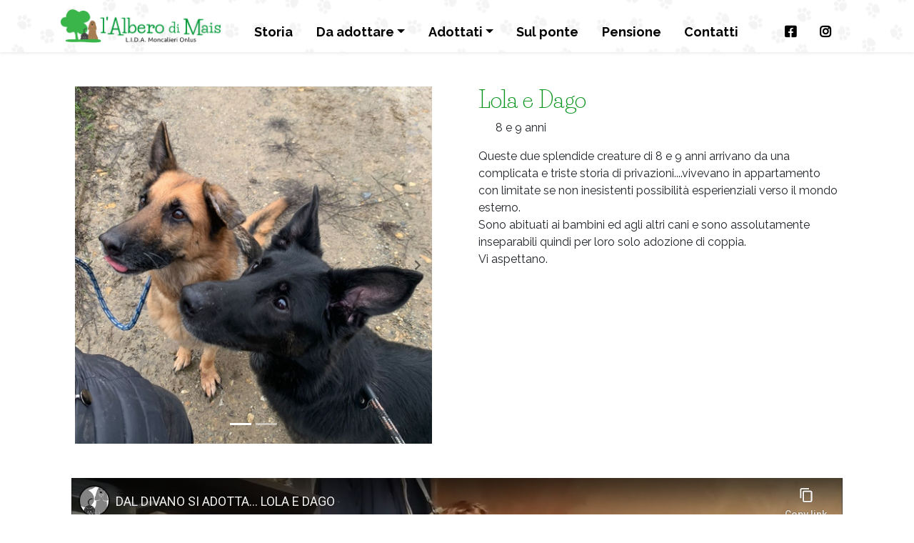

--- FILE ---
content_type: text/html; charset=utf-8
request_url: https://alberodimais.it/cani/lola-e-dago-2023-02-12
body_size: 11238
content:
<!DOCTYPE html><html lang="en"><head><meta charset="UTF-8"><meta http-equiv="X-UA-Compatible" content="IE=edge"><meta name="viewport" content="width=device-width, initial-scale=1, shrink-to-fit=no"><meta name="description" content="L'albero di Mais - Canile di Moncalieri"><meta name="author" content="L'albero di Mais"><meta name="description" content="Il rifugio l’albero di Mais è il canile e gattile di Moncalieri, Torino, convenzionato LIDA. Ci occupiamo principalmente di cani e di gatti randagi abbandonati, curandoli, sterilizzandoli e cercando per loro una famiglia che li accolga per tutta la vita, assicurandoci che il desiderio di adottare un nostro ospite sia concreto e mantenendo i contatti anche dopo l’adozione. Organizziamo raccolte fondi per far fronte alle continue spese che ogni giorno sosteniamo. Offriamo spazi per pensione gatti in qualsiasi periodo dell’anno. Per maggiori informazioni contattaci oppure seguici su Facebook.Controlla gli appelli dei nostri amici cani e gatti in cerca di casa"><meta name="keywords" content="adozione,cani,gatti,torino e provincia,moncalieri,canile,gattile,rifugio,adozioni,lida,gattii adulti,piccoli,svezzati,fiv,felv,gadget,casa,ricordi,scomparsi,ritrovati,aiuto,beneficienza,stallo,contatti,bijoux,donazoni,storia,cuccioli, facebook,famiglia,cura,pastore,incrocio,pittbull,meticci,siamesi,europei,castrati,malati,positivo,negativo,lupo,razze varie,ritrovamenti,femmine,maschi,smarriti,tigrato,squamato,pelo liscio,lungo,corto,affidamento,affido,preaffido,pensioni,veterinario,cattura,pelo lungo,pelo corto,pelo raso,tricolore,cuccioli,cucciolo,cucciola,volontario,volontaria,volontariato,cerco gatto,cerco gatta,cerco cucciolo,cerco cane,birmano,exotic,nero,rosso,razza"><link rel="icon" href="../../favicon.png"><meta property="fb:app_id" content="3021358444570333"/><meta property="og:site_name" content="L'albero di Mais"/><meta property="og:type" content="website"/><meta property="og:title" content="Lola e Dago"/><meta name="image" property="og:image" content="https://storage.googleapis.com/alberodimais2020.appspot.com/uploadedImages/-NO4ALQDhBTpm7cJp4W9/thumb_-NO4ALQDhBTpm7cJp4W9?GoogleAccessId=firebase-adminsdk-kzcbm%40alberodimais2020.iam.gserviceaccount.com&amp;Expires=2529705600&amp;Signature=GRuOEQks%2Bie%2BtG0l3JCd1iIo3GoJgyD25A13jnwPLVRYchvmBXT2B%2F44KEH3yKz3M03XdRKs5%2B%2BZ5HMyS%2BuztS4dWPk6mglud58QOTWcOWl%2Fs8neVLVSwyiitHGx9HCxwRAPa8oTuwc2R53VgswYaEdaXf2VYzYkHMUkoOlSPs8fym7qip7SlRpebcu04ipYob5wferd8qu1F8nmjWCuls4er%2FrDEqy%2FebKqZin7HMbM1%2F4oUu4GUeX%2FEwraKg9rf%2FohUUBXmTOVJZqmn36q6QvWfAf4ai3hMPJwVlDk%2Fbpxa2yaGlxHyFuEZAg0tmuRNIjhK%2Bl8%2FF%2F6JHwSpo%2BLTw%3D%3D"/><title></title><link rel="stylesheet" href="https://use.fontawesome.com/releases/v5.12.0/css/all.css" crossorigin="anonymous"><link href="https://fonts.googleapis.com/css?family=Life+Savers|Raleway:400,700&amp;display=swap" rel="stylesheet"><link rel="stylesheet" href="https://maxcdn.bootstrapcdn.com/bootstrap/4.0.0/css/bootstrap.min.css"><link rel="stylesheet" href="../css/theme.css"><link rel="stylesheet" href="https://cdnjs.cloudflare.com/ajax/libs/ekko-lightbox/5.3.0/ekko-lightbox.css"></head><body data-spy="scroll" data-target=".scrollspy"><div class="flex-column d-flex" id="wrapper"><nav class="navbar fixed-top navbar-expand-lg bg-fixed-top justify-content-center box-shadow shadow-sm" role="navigation"><div class="container justify-content-center align-items-end d-flex"><a class="navbar-brand" href="/"><img src="/img/logo_mais@3x.png"/></a><button class="text-right navbar-toggler collapsed" type="button" data-toggle="collapse" data-target="#navbarSupportedContent" aria-expanded="false" aria-controls="navbar"><span class="sr-only">Toggle navigation</span><span class="fa fa-bars"></span></button><div class="collapse navbar-collapse" id="navbarSupportedContent"><div class="container justify-content-center"><ul class="nav navbar-nav nav-fill justify-content-center"><li class="nav-item"><a class="nav-link" href="/storia" target="_self">Storia</a></li><li class="dropdown nav-item"><a class="nav-link dropdown-toggle" href="#" id="da-adottare" data-toggle="dropdown" role="button" aria-expanded="false">Da adottare<span class="caret"></span></a><div class="dropdown-menu" aria-labelledby="da-adottare"><a class="dropdown-item" href="/cani">Cani</a><a class="dropdown-item" href="/gatti">Gatti</a></div></li><li class="dropdown nav-item"><a class="nav-link dropdown-toggle" href="#" id="adottati" data-toggle="dropdown" role="button" aria-expanded="false">Adottati<span class="caret"></span></a><div class="dropdown-menu" aria-labelledby="adottati"><a class="dropdown-item" href="/adottati/2025">2025</a><a class="dropdown-item" href="/adottati/2024">2024</a><a class="dropdown-item" href="/adottati/2023">2023</a><a class="dropdown-item" href="/adottati/2022">2022</a><a class="dropdown-item" href="/adottati/2021">2021</a><a class="dropdown-item" href="/adottati/2020">2020</a><a class="dropdown-item" href="/adottati/2019">2019</a><a class="dropdown-item" href="/adottati/2018">2018</a><a class="dropdown-item" href="/adottati/2017">2017</a><a class="dropdown-item" href="/adottati/2016">2016</a><a class="dropdown-item" href="/adottati/2015">2015</a><a class="dropdown-item" href="/adottati/2014">2014</a><a class="dropdown-item" href="/adottati/2013">2013</a><a class="dropdown-item" href="/adottati/2012">2012</a></div></li><li class="nav-item"><a class="nav-link" href="/ponte" target="_self">Sul ponte</a></li><li class="nav-item"><a class="nav-link" href="/pensione" target="_self">Pensione</a></li><li class="nav-item"><a class="nav-link" href="/contatti" target="_self">Contatti</a></li><li class="nav-item"><a class="nav-link" target="_self"><div class="w-100"></div></a></li><li class="nav-item"><a class="nav-link" href="https://www.facebook.com/canile.gattile.moncalieri/" target="_blank"><i class="fab fa-facebook-square"></i></a></li><li class="nav-item"><a class="nav-link" href="https://www.instagram.com/rifugio_albero_di_mais/" target="_blank"><i class="fab fa-instagram"></i></a></li></ul></div></div></div></nav><div class="container-main flex-fill"><div class="container my-5"><div class="row"><div class="col-md-6"><div class="carousel slide myCarousel" id="carousel-myCarousel" data-ride="carousel"><ol class="carousel-indicators"><li class="active" data-target="#carousel-myCarousel" data-slide-to="#{index}"></li><li data-target="#carousel-myCarousel" data-slide-to="#{index}"></li></ol><div class="carousel-inner" role="listbox"><div class="active carousel-item"><div class="image-fit h-100" style="background-color: transparent; background-image: url(https://storage.googleapis.com/alberodimais2020.appspot.com/uploadedImages/-NO4AHsL7q0_0STCbPGw/thumb_-NO4AHsL7q0_0STCbPGw?GoogleAccessId=firebase-adminsdk-kzcbm%40alberodimais2020.iam.gserviceaccount.com&amp;Expires=2529705600&amp;Signature=KobwAslyU0ZRcHIxOgH1pTMXBUTb%2BEpAhdxkO93QNHBzTXUC0ZmAboTg%2Fqzz%2F9lb68nQwdtu%2FsNCHLo4Q3EnLE38MzHNZ1Bw%2FRC4JCwu%2BJJYuBDF%2BcR2RriYqGU5%2BQQsoPRxXegPS9MsMQW05Szy4ve1zN%2F%2FgCDCyG4qe58oejRs1XoXC7am0xPVb4%2FOGpp5K3%2FwkJymrclnCVqSi2fktB9pcbzBeSF8cqIUo63LSIvqIVkGGW%2B7B2HChnh7ZP8x55qmH2Rprw%2B6Fo3IHg5Nm0LmrZ%2BcmZE0x9jajHMDYmXMCLCsn1Q8Y43hqvulHncLuOxkprQY1MRuwyUWwuh%2FWw%3D%3D) ;"><img class="d-block, img-fluid" src="https://storage.googleapis.com/alberodimais2020.appspot.com/uploadedImages/-NO4AHsL7q0_0STCbPGw/thumb_-NO4AHsL7q0_0STCbPGw?GoogleAccessId=firebase-adminsdk-kzcbm%40alberodimais2020.iam.gserviceaccount.com&amp;Expires=2529705600&amp;Signature=KobwAslyU0ZRcHIxOgH1pTMXBUTb%2BEpAhdxkO93QNHBzTXUC0ZmAboTg%2Fqzz%2F9lb68nQwdtu%2FsNCHLo4Q3EnLE38MzHNZ1Bw%2FRC4JCwu%2BJJYuBDF%2BcR2RriYqGU5%2BQQsoPRxXegPS9MsMQW05Szy4ve1zN%2F%2FgCDCyG4qe58oejRs1XoXC7am0xPVb4%2FOGpp5K3%2FwkJymrclnCVqSi2fktB9pcbzBeSF8cqIUo63LSIvqIVkGGW%2B7B2HChnh7ZP8x55qmH2Rprw%2B6Fo3IHg5Nm0LmrZ%2BcmZE0x9jajHMDYmXMCLCsn1Q8Y43hqvulHncLuOxkprQY1MRuwyUWwuh%2FWw%3D%3D"/><div class="carousel-caption align-items-end"></div></div></div><div class="item carousel-item"><div class="image-fit h-100" style="background-color: transparent; background-image: url(https://storage.googleapis.com/alberodimais2020.appspot.com/uploadedImages/-NO4ALQDhBTpm7cJp4W9/thumb_-NO4ALQDhBTpm7cJp4W9?GoogleAccessId=firebase-adminsdk-kzcbm%40alberodimais2020.iam.gserviceaccount.com&amp;Expires=2529705600&amp;Signature=GRuOEQks%2Bie%2BtG0l3JCd1iIo3GoJgyD25A13jnwPLVRYchvmBXT2B%2F44KEH3yKz3M03XdRKs5%2B%2BZ5HMyS%2BuztS4dWPk6mglud58QOTWcOWl%2Fs8neVLVSwyiitHGx9HCxwRAPa8oTuwc2R53VgswYaEdaXf2VYzYkHMUkoOlSPs8fym7qip7SlRpebcu04ipYob5wferd8qu1F8nmjWCuls4er%2FrDEqy%2FebKqZin7HMbM1%2F4oUu4GUeX%2FEwraKg9rf%2FohUUBXmTOVJZqmn36q6QvWfAf4ai3hMPJwVlDk%2Fbpxa2yaGlxHyFuEZAg0tmuRNIjhK%2Bl8%2FF%2F6JHwSpo%2BLTw%3D%3D) ;"><img class="d-block, img-fluid" src="https://storage.googleapis.com/alberodimais2020.appspot.com/uploadedImages/-NO4ALQDhBTpm7cJp4W9/thumb_-NO4ALQDhBTpm7cJp4W9?GoogleAccessId=firebase-adminsdk-kzcbm%40alberodimais2020.iam.gserviceaccount.com&amp;Expires=2529705600&amp;Signature=GRuOEQks%2Bie%2BtG0l3JCd1iIo3GoJgyD25A13jnwPLVRYchvmBXT2B%2F44KEH3yKz3M03XdRKs5%2B%2BZ5HMyS%2BuztS4dWPk6mglud58QOTWcOWl%2Fs8neVLVSwyiitHGx9HCxwRAPa8oTuwc2R53VgswYaEdaXf2VYzYkHMUkoOlSPs8fym7qip7SlRpebcu04ipYob5wferd8qu1F8nmjWCuls4er%2FrDEqy%2FebKqZin7HMbM1%2F4oUu4GUeX%2FEwraKg9rf%2FohUUBXmTOVJZqmn36q6QvWfAf4ai3hMPJwVlDk%2Fbpxa2yaGlxHyFuEZAg0tmuRNIjhK%2Bl8%2FF%2F6JHwSpo%2BLTw%3D%3D"/><div class="carousel-caption align-items-end"></div></div></div></div><a class="left carousel-control-prev" href="#carousel-myCarousel" role="button" data-slide="prev"><span class="glyphicon fa glyphicon-fa fa-chevron-left fa-fa fa-chevron-left" aria-hidden="true"></span><span class="sr-only">Previous</span></a><a class="right carousel-control-next" href="#carousel-myCarousel" role="button" data-slide="next"><span class="glyphicon fa glyphicon-fa fa-chevron-right fa-fa fa-chevron-right" aria-hidden="true"></span><span class="sr-only">Next</span></a></div></div><div class="col-md-6"><div class="container"><h2>Lola e Dago</h2><h4></h4><span class="ml-4">8 e 9 anni</span><p><p>Queste due splendide creature di 8 e 9 anni arrivano da una complicata e triste storia di privazioni....vivevano in appartamento con limitate se non inesistenti possibilità esperienziali verso il mondo esterno.<br>
Sono abituati ai bambini ed agli altri cani e sono assolutamente inseparabili quindi per loro solo adozione di coppia.<br>
Vi aspettano.</p>
</p></div></div><div class="col mt-5"><div class="container w-100"><div class="container embed-responsive embed-responsive-16by9"><iframe class="embed-responsive-item" src="https://www.youtube-nocookie.com/embed/2Wl76zvpAOQ?vq=hd1080&amp;rel=0" frameborder="0" allowfullscreen width="1920" height="1080"></iframe></div></div></div></div></div></div><footer class="footer"><div class="container justify-content-center py-3 text-center"><p>Albero di Mais, Lida sezione Moncalieri - CF 94059740012</p></div></footer></div><script src="https://code.jquery.com/jquery-3.2.1.slim.min.js"></script><script src="https://cdnjs.cloudflare.com/ajax/libs/ekko-lightbox/5.3.0/ekko-lightbox.min.js"></script><script src="https://cdnjs.cloudflare.com/ajax/libs/popper.js/1.12.9/umd/popper.min.js"></script><script src="https://maxcdn.bootstrapcdn.com/bootstrap/4.0.0/js/bootstrap.min.js"></script><script>$(document).on("click", '[data-toggle="lightbox"]', function(event) {
		event.preventDefault();
		$(this).ekkoLightbox();
});</script></body></html>

--- FILE ---
content_type: text/html; charset=utf-8
request_url: https://www.youtube-nocookie.com/embed/2Wl76zvpAOQ?vq=hd1080&rel=0
body_size: 47588
content:
<!DOCTYPE html><html lang="en" dir="ltr" data-cast-api-enabled="true"><head><meta name="viewport" content="width=device-width, initial-scale=1"><script nonce="y6Agvbhh-m2chIrnnHEMBA">if ('undefined' == typeof Symbol || 'undefined' == typeof Symbol.iterator) {delete Array.prototype.entries;}</script><style name="www-roboto" nonce="XqSMTAOgOAj76EipgCNfDQ">@font-face{font-family:'Roboto';font-style:normal;font-weight:400;font-stretch:100%;src:url(//fonts.gstatic.com/s/roboto/v48/KFO7CnqEu92Fr1ME7kSn66aGLdTylUAMa3GUBHMdazTgWw.woff2)format('woff2');unicode-range:U+0460-052F,U+1C80-1C8A,U+20B4,U+2DE0-2DFF,U+A640-A69F,U+FE2E-FE2F;}@font-face{font-family:'Roboto';font-style:normal;font-weight:400;font-stretch:100%;src:url(//fonts.gstatic.com/s/roboto/v48/KFO7CnqEu92Fr1ME7kSn66aGLdTylUAMa3iUBHMdazTgWw.woff2)format('woff2');unicode-range:U+0301,U+0400-045F,U+0490-0491,U+04B0-04B1,U+2116;}@font-face{font-family:'Roboto';font-style:normal;font-weight:400;font-stretch:100%;src:url(//fonts.gstatic.com/s/roboto/v48/KFO7CnqEu92Fr1ME7kSn66aGLdTylUAMa3CUBHMdazTgWw.woff2)format('woff2');unicode-range:U+1F00-1FFF;}@font-face{font-family:'Roboto';font-style:normal;font-weight:400;font-stretch:100%;src:url(//fonts.gstatic.com/s/roboto/v48/KFO7CnqEu92Fr1ME7kSn66aGLdTylUAMa3-UBHMdazTgWw.woff2)format('woff2');unicode-range:U+0370-0377,U+037A-037F,U+0384-038A,U+038C,U+038E-03A1,U+03A3-03FF;}@font-face{font-family:'Roboto';font-style:normal;font-weight:400;font-stretch:100%;src:url(//fonts.gstatic.com/s/roboto/v48/KFO7CnqEu92Fr1ME7kSn66aGLdTylUAMawCUBHMdazTgWw.woff2)format('woff2');unicode-range:U+0302-0303,U+0305,U+0307-0308,U+0310,U+0312,U+0315,U+031A,U+0326-0327,U+032C,U+032F-0330,U+0332-0333,U+0338,U+033A,U+0346,U+034D,U+0391-03A1,U+03A3-03A9,U+03B1-03C9,U+03D1,U+03D5-03D6,U+03F0-03F1,U+03F4-03F5,U+2016-2017,U+2034-2038,U+203C,U+2040,U+2043,U+2047,U+2050,U+2057,U+205F,U+2070-2071,U+2074-208E,U+2090-209C,U+20D0-20DC,U+20E1,U+20E5-20EF,U+2100-2112,U+2114-2115,U+2117-2121,U+2123-214F,U+2190,U+2192,U+2194-21AE,U+21B0-21E5,U+21F1-21F2,U+21F4-2211,U+2213-2214,U+2216-22FF,U+2308-230B,U+2310,U+2319,U+231C-2321,U+2336-237A,U+237C,U+2395,U+239B-23B7,U+23D0,U+23DC-23E1,U+2474-2475,U+25AF,U+25B3,U+25B7,U+25BD,U+25C1,U+25CA,U+25CC,U+25FB,U+266D-266F,U+27C0-27FF,U+2900-2AFF,U+2B0E-2B11,U+2B30-2B4C,U+2BFE,U+3030,U+FF5B,U+FF5D,U+1D400-1D7FF,U+1EE00-1EEFF;}@font-face{font-family:'Roboto';font-style:normal;font-weight:400;font-stretch:100%;src:url(//fonts.gstatic.com/s/roboto/v48/KFO7CnqEu92Fr1ME7kSn66aGLdTylUAMaxKUBHMdazTgWw.woff2)format('woff2');unicode-range:U+0001-000C,U+000E-001F,U+007F-009F,U+20DD-20E0,U+20E2-20E4,U+2150-218F,U+2190,U+2192,U+2194-2199,U+21AF,U+21E6-21F0,U+21F3,U+2218-2219,U+2299,U+22C4-22C6,U+2300-243F,U+2440-244A,U+2460-24FF,U+25A0-27BF,U+2800-28FF,U+2921-2922,U+2981,U+29BF,U+29EB,U+2B00-2BFF,U+4DC0-4DFF,U+FFF9-FFFB,U+10140-1018E,U+10190-1019C,U+101A0,U+101D0-101FD,U+102E0-102FB,U+10E60-10E7E,U+1D2C0-1D2D3,U+1D2E0-1D37F,U+1F000-1F0FF,U+1F100-1F1AD,U+1F1E6-1F1FF,U+1F30D-1F30F,U+1F315,U+1F31C,U+1F31E,U+1F320-1F32C,U+1F336,U+1F378,U+1F37D,U+1F382,U+1F393-1F39F,U+1F3A7-1F3A8,U+1F3AC-1F3AF,U+1F3C2,U+1F3C4-1F3C6,U+1F3CA-1F3CE,U+1F3D4-1F3E0,U+1F3ED,U+1F3F1-1F3F3,U+1F3F5-1F3F7,U+1F408,U+1F415,U+1F41F,U+1F426,U+1F43F,U+1F441-1F442,U+1F444,U+1F446-1F449,U+1F44C-1F44E,U+1F453,U+1F46A,U+1F47D,U+1F4A3,U+1F4B0,U+1F4B3,U+1F4B9,U+1F4BB,U+1F4BF,U+1F4C8-1F4CB,U+1F4D6,U+1F4DA,U+1F4DF,U+1F4E3-1F4E6,U+1F4EA-1F4ED,U+1F4F7,U+1F4F9-1F4FB,U+1F4FD-1F4FE,U+1F503,U+1F507-1F50B,U+1F50D,U+1F512-1F513,U+1F53E-1F54A,U+1F54F-1F5FA,U+1F610,U+1F650-1F67F,U+1F687,U+1F68D,U+1F691,U+1F694,U+1F698,U+1F6AD,U+1F6B2,U+1F6B9-1F6BA,U+1F6BC,U+1F6C6-1F6CF,U+1F6D3-1F6D7,U+1F6E0-1F6EA,U+1F6F0-1F6F3,U+1F6F7-1F6FC,U+1F700-1F7FF,U+1F800-1F80B,U+1F810-1F847,U+1F850-1F859,U+1F860-1F887,U+1F890-1F8AD,U+1F8B0-1F8BB,U+1F8C0-1F8C1,U+1F900-1F90B,U+1F93B,U+1F946,U+1F984,U+1F996,U+1F9E9,U+1FA00-1FA6F,U+1FA70-1FA7C,U+1FA80-1FA89,U+1FA8F-1FAC6,U+1FACE-1FADC,U+1FADF-1FAE9,U+1FAF0-1FAF8,U+1FB00-1FBFF;}@font-face{font-family:'Roboto';font-style:normal;font-weight:400;font-stretch:100%;src:url(//fonts.gstatic.com/s/roboto/v48/KFO7CnqEu92Fr1ME7kSn66aGLdTylUAMa3OUBHMdazTgWw.woff2)format('woff2');unicode-range:U+0102-0103,U+0110-0111,U+0128-0129,U+0168-0169,U+01A0-01A1,U+01AF-01B0,U+0300-0301,U+0303-0304,U+0308-0309,U+0323,U+0329,U+1EA0-1EF9,U+20AB;}@font-face{font-family:'Roboto';font-style:normal;font-weight:400;font-stretch:100%;src:url(//fonts.gstatic.com/s/roboto/v48/KFO7CnqEu92Fr1ME7kSn66aGLdTylUAMa3KUBHMdazTgWw.woff2)format('woff2');unicode-range:U+0100-02BA,U+02BD-02C5,U+02C7-02CC,U+02CE-02D7,U+02DD-02FF,U+0304,U+0308,U+0329,U+1D00-1DBF,U+1E00-1E9F,U+1EF2-1EFF,U+2020,U+20A0-20AB,U+20AD-20C0,U+2113,U+2C60-2C7F,U+A720-A7FF;}@font-face{font-family:'Roboto';font-style:normal;font-weight:400;font-stretch:100%;src:url(//fonts.gstatic.com/s/roboto/v48/KFO7CnqEu92Fr1ME7kSn66aGLdTylUAMa3yUBHMdazQ.woff2)format('woff2');unicode-range:U+0000-00FF,U+0131,U+0152-0153,U+02BB-02BC,U+02C6,U+02DA,U+02DC,U+0304,U+0308,U+0329,U+2000-206F,U+20AC,U+2122,U+2191,U+2193,U+2212,U+2215,U+FEFF,U+FFFD;}@font-face{font-family:'Roboto';font-style:normal;font-weight:500;font-stretch:100%;src:url(//fonts.gstatic.com/s/roboto/v48/KFO7CnqEu92Fr1ME7kSn66aGLdTylUAMa3GUBHMdazTgWw.woff2)format('woff2');unicode-range:U+0460-052F,U+1C80-1C8A,U+20B4,U+2DE0-2DFF,U+A640-A69F,U+FE2E-FE2F;}@font-face{font-family:'Roboto';font-style:normal;font-weight:500;font-stretch:100%;src:url(//fonts.gstatic.com/s/roboto/v48/KFO7CnqEu92Fr1ME7kSn66aGLdTylUAMa3iUBHMdazTgWw.woff2)format('woff2');unicode-range:U+0301,U+0400-045F,U+0490-0491,U+04B0-04B1,U+2116;}@font-face{font-family:'Roboto';font-style:normal;font-weight:500;font-stretch:100%;src:url(//fonts.gstatic.com/s/roboto/v48/KFO7CnqEu92Fr1ME7kSn66aGLdTylUAMa3CUBHMdazTgWw.woff2)format('woff2');unicode-range:U+1F00-1FFF;}@font-face{font-family:'Roboto';font-style:normal;font-weight:500;font-stretch:100%;src:url(//fonts.gstatic.com/s/roboto/v48/KFO7CnqEu92Fr1ME7kSn66aGLdTylUAMa3-UBHMdazTgWw.woff2)format('woff2');unicode-range:U+0370-0377,U+037A-037F,U+0384-038A,U+038C,U+038E-03A1,U+03A3-03FF;}@font-face{font-family:'Roboto';font-style:normal;font-weight:500;font-stretch:100%;src:url(//fonts.gstatic.com/s/roboto/v48/KFO7CnqEu92Fr1ME7kSn66aGLdTylUAMawCUBHMdazTgWw.woff2)format('woff2');unicode-range:U+0302-0303,U+0305,U+0307-0308,U+0310,U+0312,U+0315,U+031A,U+0326-0327,U+032C,U+032F-0330,U+0332-0333,U+0338,U+033A,U+0346,U+034D,U+0391-03A1,U+03A3-03A9,U+03B1-03C9,U+03D1,U+03D5-03D6,U+03F0-03F1,U+03F4-03F5,U+2016-2017,U+2034-2038,U+203C,U+2040,U+2043,U+2047,U+2050,U+2057,U+205F,U+2070-2071,U+2074-208E,U+2090-209C,U+20D0-20DC,U+20E1,U+20E5-20EF,U+2100-2112,U+2114-2115,U+2117-2121,U+2123-214F,U+2190,U+2192,U+2194-21AE,U+21B0-21E5,U+21F1-21F2,U+21F4-2211,U+2213-2214,U+2216-22FF,U+2308-230B,U+2310,U+2319,U+231C-2321,U+2336-237A,U+237C,U+2395,U+239B-23B7,U+23D0,U+23DC-23E1,U+2474-2475,U+25AF,U+25B3,U+25B7,U+25BD,U+25C1,U+25CA,U+25CC,U+25FB,U+266D-266F,U+27C0-27FF,U+2900-2AFF,U+2B0E-2B11,U+2B30-2B4C,U+2BFE,U+3030,U+FF5B,U+FF5D,U+1D400-1D7FF,U+1EE00-1EEFF;}@font-face{font-family:'Roboto';font-style:normal;font-weight:500;font-stretch:100%;src:url(//fonts.gstatic.com/s/roboto/v48/KFO7CnqEu92Fr1ME7kSn66aGLdTylUAMaxKUBHMdazTgWw.woff2)format('woff2');unicode-range:U+0001-000C,U+000E-001F,U+007F-009F,U+20DD-20E0,U+20E2-20E4,U+2150-218F,U+2190,U+2192,U+2194-2199,U+21AF,U+21E6-21F0,U+21F3,U+2218-2219,U+2299,U+22C4-22C6,U+2300-243F,U+2440-244A,U+2460-24FF,U+25A0-27BF,U+2800-28FF,U+2921-2922,U+2981,U+29BF,U+29EB,U+2B00-2BFF,U+4DC0-4DFF,U+FFF9-FFFB,U+10140-1018E,U+10190-1019C,U+101A0,U+101D0-101FD,U+102E0-102FB,U+10E60-10E7E,U+1D2C0-1D2D3,U+1D2E0-1D37F,U+1F000-1F0FF,U+1F100-1F1AD,U+1F1E6-1F1FF,U+1F30D-1F30F,U+1F315,U+1F31C,U+1F31E,U+1F320-1F32C,U+1F336,U+1F378,U+1F37D,U+1F382,U+1F393-1F39F,U+1F3A7-1F3A8,U+1F3AC-1F3AF,U+1F3C2,U+1F3C4-1F3C6,U+1F3CA-1F3CE,U+1F3D4-1F3E0,U+1F3ED,U+1F3F1-1F3F3,U+1F3F5-1F3F7,U+1F408,U+1F415,U+1F41F,U+1F426,U+1F43F,U+1F441-1F442,U+1F444,U+1F446-1F449,U+1F44C-1F44E,U+1F453,U+1F46A,U+1F47D,U+1F4A3,U+1F4B0,U+1F4B3,U+1F4B9,U+1F4BB,U+1F4BF,U+1F4C8-1F4CB,U+1F4D6,U+1F4DA,U+1F4DF,U+1F4E3-1F4E6,U+1F4EA-1F4ED,U+1F4F7,U+1F4F9-1F4FB,U+1F4FD-1F4FE,U+1F503,U+1F507-1F50B,U+1F50D,U+1F512-1F513,U+1F53E-1F54A,U+1F54F-1F5FA,U+1F610,U+1F650-1F67F,U+1F687,U+1F68D,U+1F691,U+1F694,U+1F698,U+1F6AD,U+1F6B2,U+1F6B9-1F6BA,U+1F6BC,U+1F6C6-1F6CF,U+1F6D3-1F6D7,U+1F6E0-1F6EA,U+1F6F0-1F6F3,U+1F6F7-1F6FC,U+1F700-1F7FF,U+1F800-1F80B,U+1F810-1F847,U+1F850-1F859,U+1F860-1F887,U+1F890-1F8AD,U+1F8B0-1F8BB,U+1F8C0-1F8C1,U+1F900-1F90B,U+1F93B,U+1F946,U+1F984,U+1F996,U+1F9E9,U+1FA00-1FA6F,U+1FA70-1FA7C,U+1FA80-1FA89,U+1FA8F-1FAC6,U+1FACE-1FADC,U+1FADF-1FAE9,U+1FAF0-1FAF8,U+1FB00-1FBFF;}@font-face{font-family:'Roboto';font-style:normal;font-weight:500;font-stretch:100%;src:url(//fonts.gstatic.com/s/roboto/v48/KFO7CnqEu92Fr1ME7kSn66aGLdTylUAMa3OUBHMdazTgWw.woff2)format('woff2');unicode-range:U+0102-0103,U+0110-0111,U+0128-0129,U+0168-0169,U+01A0-01A1,U+01AF-01B0,U+0300-0301,U+0303-0304,U+0308-0309,U+0323,U+0329,U+1EA0-1EF9,U+20AB;}@font-face{font-family:'Roboto';font-style:normal;font-weight:500;font-stretch:100%;src:url(//fonts.gstatic.com/s/roboto/v48/KFO7CnqEu92Fr1ME7kSn66aGLdTylUAMa3KUBHMdazTgWw.woff2)format('woff2');unicode-range:U+0100-02BA,U+02BD-02C5,U+02C7-02CC,U+02CE-02D7,U+02DD-02FF,U+0304,U+0308,U+0329,U+1D00-1DBF,U+1E00-1E9F,U+1EF2-1EFF,U+2020,U+20A0-20AB,U+20AD-20C0,U+2113,U+2C60-2C7F,U+A720-A7FF;}@font-face{font-family:'Roboto';font-style:normal;font-weight:500;font-stretch:100%;src:url(//fonts.gstatic.com/s/roboto/v48/KFO7CnqEu92Fr1ME7kSn66aGLdTylUAMa3yUBHMdazQ.woff2)format('woff2');unicode-range:U+0000-00FF,U+0131,U+0152-0153,U+02BB-02BC,U+02C6,U+02DA,U+02DC,U+0304,U+0308,U+0329,U+2000-206F,U+20AC,U+2122,U+2191,U+2193,U+2212,U+2215,U+FEFF,U+FFFD;}</style><script name="www-roboto" nonce="y6Agvbhh-m2chIrnnHEMBA">if (document.fonts && document.fonts.load) {document.fonts.load("400 10pt Roboto", "E"); document.fonts.load("500 10pt Roboto", "E");}</script><link rel="stylesheet" href="/s/player/50cc0679/www-player.css" name="www-player" nonce="XqSMTAOgOAj76EipgCNfDQ"><style nonce="XqSMTAOgOAj76EipgCNfDQ">html {overflow: hidden;}body {font: 12px Roboto, Arial, sans-serif; background-color: #000; color: #fff; height: 100%; width: 100%; overflow: hidden; position: absolute; margin: 0; padding: 0;}#player {width: 100%; height: 100%;}h1 {text-align: center; color: #fff;}h3 {margin-top: 6px; margin-bottom: 3px;}.player-unavailable {position: absolute; top: 0; left: 0; right: 0; bottom: 0; padding: 25px; font-size: 13px; background: url(/img/meh7.png) 50% 65% no-repeat;}.player-unavailable .message {text-align: left; margin: 0 -5px 15px; padding: 0 5px 14px; border-bottom: 1px solid #888; font-size: 19px; font-weight: normal;}.player-unavailable a {color: #167ac6; text-decoration: none;}</style><script nonce="y6Agvbhh-m2chIrnnHEMBA">var ytcsi={gt:function(n){n=(n||"")+"data_";return ytcsi[n]||(ytcsi[n]={tick:{},info:{},gel:{preLoggedGelInfos:[]}})},now:window.performance&&window.performance.timing&&window.performance.now&&window.performance.timing.navigationStart?function(){return window.performance.timing.navigationStart+window.performance.now()}:function(){return(new Date).getTime()},tick:function(l,t,n){var ticks=ytcsi.gt(n).tick;var v=t||ytcsi.now();if(ticks[l]){ticks["_"+l]=ticks["_"+l]||[ticks[l]];ticks["_"+l].push(v)}ticks[l]=
v},info:function(k,v,n){ytcsi.gt(n).info[k]=v},infoGel:function(p,n){ytcsi.gt(n).gel.preLoggedGelInfos.push(p)},setStart:function(t,n){ytcsi.tick("_start",t,n)}};
(function(w,d){function isGecko(){if(!w.navigator)return false;try{if(w.navigator.userAgentData&&w.navigator.userAgentData.brands&&w.navigator.userAgentData.brands.length){var brands=w.navigator.userAgentData.brands;var i=0;for(;i<brands.length;i++)if(brands[i]&&brands[i].brand==="Firefox")return true;return false}}catch(e){setTimeout(function(){throw e;})}if(!w.navigator.userAgent)return false;var ua=w.navigator.userAgent;return ua.indexOf("Gecko")>0&&ua.toLowerCase().indexOf("webkit")<0&&ua.indexOf("Edge")<
0&&ua.indexOf("Trident")<0&&ua.indexOf("MSIE")<0}ytcsi.setStart(w.performance?w.performance.timing.responseStart:null);var isPrerender=(d.visibilityState||d.webkitVisibilityState)=="prerender";var vName=!d.visibilityState&&d.webkitVisibilityState?"webkitvisibilitychange":"visibilitychange";if(isPrerender){var startTick=function(){ytcsi.setStart();d.removeEventListener(vName,startTick)};d.addEventListener(vName,startTick,false)}if(d.addEventListener)d.addEventListener(vName,function(){ytcsi.tick("vc")},
false);if(isGecko()){var isHidden=(d.visibilityState||d.webkitVisibilityState)=="hidden";if(isHidden)ytcsi.tick("vc")}var slt=function(el,t){setTimeout(function(){var n=ytcsi.now();el.loadTime=n;if(el.slt)el.slt()},t)};w.__ytRIL=function(el){if(!el.getAttribute("data-thumb"))if(w.requestAnimationFrame)w.requestAnimationFrame(function(){slt(el,0)});else slt(el,16)}})(window,document);
</script><script nonce="y6Agvbhh-m2chIrnnHEMBA">var ytcfg={d:function(){return window.yt&&yt.config_||ytcfg.data_||(ytcfg.data_={})},get:function(k,o){return k in ytcfg.d()?ytcfg.d()[k]:o},set:function(){var a=arguments;if(a.length>1)ytcfg.d()[a[0]]=a[1];else{var k;for(k in a[0])ytcfg.d()[k]=a[0][k]}}};
ytcfg.set({"CLIENT_CANARY_STATE":"none","DEVICE":"cbr\u003dChrome\u0026cbrand\u003dapple\u0026cbrver\u003d131.0.0.0\u0026ceng\u003dWebKit\u0026cengver\u003d537.36\u0026cos\u003dMacintosh\u0026cosver\u003d10_15_7\u0026cplatform\u003dDESKTOP","EVENT_ID":"-phLaZW6EL_P-L4P_PS48Q4","EXPERIMENT_FLAGS":{"ab_det_apb_b":true,"ab_det_apm":true,"ab_det_el_h":true,"ab_det_em_inj":true,"ab_l_sig_st":true,"ab_l_sig_st_e":true,"ab_sa_ef":true,"action_companion_center_align_description":true,"allow_skip_networkless":true,"always_send_and_write":true,"att_web_record_metrics":true,"attmusi":true,"c3_enable_button_impression_logging":true,"c3_watch_page_component":true,"cancel_pending_navs":true,"clean_up_manual_attribution_header":true,"config_age_report_killswitch":true,"cow_optimize_idom_compat":true,"csi_config_handling_infra":true,"csi_on_gel":true,"delhi_mweb_colorful_sd":true,"delhi_mweb_colorful_sd_v2":true,"deprecate_csi_has_info":true,"deprecate_pair_servlet_enabled":true,"desktop_sparkles_light_cta_button":true,"disable_cached_masthead_data":true,"disable_child_node_auto_formatted_strings":true,"disable_enf_isd":true,"disable_log_to_visitor_layer":true,"disable_pacf_logging_for_memory_limited_tv":true,"embeds_enable_eid_enforcement_for_marketing_pages":true,"embeds_enable_eid_enforcement_for_youtube":true,"embeds_enable_eid_log_for_marketing_pages":true,"embeds_enable_info_panel_dismissal":true,"embeds_enable_pfp_always_unbranded":true,"embeds_web_nwl_disable_nocookie":true,"embeds_web_updated_shorts_definition_fix":true,"enable_active_view_display_ad_renderer_web_home":true,"enable_ad_disclosure_banner_a11y_fix":true,"enable_chips_shelf_view_model_fully_reactive":true,"enable_client_creator_goal_ticker_bar_revamp":true,"enable_client_only_wiz_direct_reactions":true,"enable_client_sli_logging":true,"enable_client_streamz_web":true,"enable_client_ve_spec":true,"enable_cloud_save_error_popup_after_retry":true,"enable_cookie_reissue_iframe":true,"enable_dai_sdf_h5_preroll":true,"enable_datasync_id_header_in_web_vss_pings":true,"enable_default_mono_cta_migration_web_client":true,"enable_dma_post_enforcement":true,"enable_docked_chat_messages":true,"enable_entity_store_from_dependency_injection":true,"enable_inline_muted_playback_on_web_search":true,"enable_inline_muted_playback_on_web_search_for_vdc":true,"enable_inline_muted_playback_on_web_search_for_vdcb":true,"enable_is_mini_app_page_active_bugfix":true,"enable_live_overlay_feed_in_live_chat":true,"enable_logging_first_user_action_after_game_ready":true,"enable_ltc_param_fetch_from_innertube":true,"enable_masthead_mweb_padding_fix":true,"enable_menu_renderer_button_in_mweb_hclr":true,"enable_mini_app_command_handler_mweb_fix":true,"enable_mini_app_iframe_loaded_logging":true,"enable_mini_guide_downloads_item":true,"enable_mixed_direction_formatted_strings":true,"enable_mweb_livestream_ui_update":true,"enable_mweb_new_caption_language_picker":true,"enable_names_handles_account_switcher":true,"enable_network_request_logging_on_game_events":true,"enable_new_paid_product_placement":true,"enable_obtaining_ppn_query_param":true,"enable_open_in_new_tab_icon_for_short_dr_for_desktop_search":true,"enable_open_yt_content":true,"enable_origin_query_parameter_bugfix":true,"enable_pause_ads_on_ytv_html5":true,"enable_payments_purchase_manager":true,"enable_pdp_icon_prefetch":true,"enable_pl_r_si_fa":true,"enable_place_pivot_url":true,"enable_playable_a11y_label_with_badge_text":true,"enable_pv_screen_modern_text":true,"enable_removing_navbar_title_on_hashtag_page_mweb":true,"enable_resetting_scroll_position_on_flow_change":true,"enable_rta_manager":true,"enable_sdf_companion_h5":true,"enable_sdf_dai_h5_midroll":true,"enable_sdf_h5_endemic_mid_post_roll":true,"enable_sdf_on_h5_unplugged_vod_midroll":true,"enable_sdf_shorts_player_bytes_h5":true,"enable_sdk_performance_network_logging":true,"enable_sending_unwrapped_game_audio_as_serialized_metadata":true,"enable_sfv_effect_pivot_url":true,"enable_shorts_new_carousel":true,"enable_skip_ad_guidance_prompt":true,"enable_skippable_ads_for_unplugged_ad_pod":true,"enable_smearing_expansion_dai":true,"enable_third_party_info":true,"enable_time_out_messages":true,"enable_timeline_view_modern_transcript_fe":true,"enable_video_display_compact_button_group_for_desktop_search":true,"enable_watch_next_pause_autoplay_lact":true,"enable_web_delhi_icons":true,"enable_web_home_top_landscape_image_layout_level_click":true,"enable_web_tiered_gel":true,"enable_window_constrained_buy_flow_dialog":true,"enable_wiz_queue_effect_and_on_init_initial_runs":true,"enable_ypc_spinners":true,"enable_yt_ata_iframe_authuser":true,"export_networkless_options":true,"export_player_version_to_ytconfig":true,"fill_single_video_with_notify_to_lasr":true,"fix_ad_miniplayer_controls_rendering":true,"fix_ads_tracking_for_swf_config_deprecation_mweb":true,"h5_companion_enable_adcpn_macro_substitution_for_click_pings":true,"h5_inplayer_enable_adcpn_macro_substitution_for_click_pings":true,"h5_reset_cache_and_filter_before_update_masthead":true,"hide_channel_creation_title_for_mweb":true,"high_ccv_client_side_caching_h5":true,"html5_log_trigger_events_with_debug_data":true,"html5_ssdai_enable_media_end_cue_range":true,"il_attach_cache_limit":true,"il_use_view_model_logging_context":true,"is_browser_support_for_webcam_streaming":true,"json_condensed_response":true,"kev_adb_pg":true,"kevlar_display_downloads_numbers":true,"kevlar_gel_error_routing":true,"kevlar_modern_downloads_extra_compact":true,"kevlar_modern_downloads_page":true,"kevlar_modern_downloads_skip_downloads_title":true,"kevlar_watch_cinematics":true,"live_chat_enable_controller_extraction":true,"live_chat_enable_rta_manager":true,"live_chat_increased_min_height":true,"log_click_with_layer_from_element_in_command_handler":true,"log_errors_through_nwl_on_retry":true,"mdx_enable_privacy_disclosure_ui":true,"mdx_load_cast_api_bootstrap_script":true,"medium_progress_bar_modification":true,"migrate_remaining_web_ad_badges_to_innertube":true,"mobile_account_menu_refresh":true,"mweb_a11y_enable_player_controls_invisible_toggle":true,"mweb_account_linking_noapp":true,"mweb_after_render_to_scheduler":true,"mweb_allow_modern_search_suggest_behavior":true,"mweb_animated_actions":true,"mweb_app_upsell_button_direct_to_app":true,"mweb_big_progress_bar":true,"mweb_c3_disable_carve_out":true,"mweb_c3_disable_carve_out_keep_external_links":true,"mweb_c3_enable_adaptive_signals":true,"mweb_c3_endscreen":true,"mweb_c3_endscreen_v2":true,"mweb_c3_library_page_enable_recent_shelf":true,"mweb_c3_remove_web_navigation_endpoint_data":true,"mweb_c3_use_canonical_from_player_response":true,"mweb_cinematic_watch":true,"mweb_command_handler":true,"mweb_delay_watch_initial_data":true,"mweb_disable_searchbar_scroll":true,"mweb_enable_fine_scrubbing_for_recs":true,"mweb_enable_keto_batch_player_fullscreen":true,"mweb_enable_keto_batch_player_progress_bar":true,"mweb_enable_keto_batch_player_tooltips":true,"mweb_enable_lockup_view_model_for_ucp":true,"mweb_enable_more_drawer":true,"mweb_enable_optional_fullscreen_landscape_locking":true,"mweb_enable_overlay_touch_manager":true,"mweb_enable_premium_carve_out_fix":true,"mweb_enable_refresh_detection":true,"mweb_enable_search_imp":true,"mweb_enable_sequence_signal":true,"mweb_enable_shorts_pivot_button":true,"mweb_enable_shorts_video_preload":true,"mweb_enable_skippables_on_jio_phone":true,"mweb_enable_storyboards":true,"mweb_enable_varispeed_controller":true,"mweb_enable_video_preview_focus_rerouting":true,"mweb_enable_warm_channel_requests":true,"mweb_enable_watch_feed_infinite_scroll":true,"mweb_enable_wrapped_unplugged_pause_membership_dialog_renderer":true,"mweb_filter_video_format_in_webfe":true,"mweb_fix_livestream_seeking":true,"mweb_fix_monitor_visibility_after_render":true,"mweb_fix_section_list_continuation_item_renderers":true,"mweb_force_ios_fallback_to_native_control":true,"mweb_fp_auto_fullscreen":true,"mweb_fullscreen_controls":true,"mweb_fullscreen_controls_action_buttons":true,"mweb_fullscreen_watch_system":true,"mweb_home_reactive_shorts":true,"mweb_innertube_search_command":true,"mweb_lang_in_html":true,"mweb_like_button_synced_with_entities":true,"mweb_logo_use_home_page_ve":true,"mweb_module_decoration":true,"mweb_native_control_in_faux_fullscreen_shared":true,"mweb_panel_container_inert":true,"mweb_player_control_on_hover":true,"mweb_player_delhi_dtts":true,"mweb_player_settings_use_bottom_sheet":true,"mweb_player_show_previous_next_buttons_in_playlist":true,"mweb_player_skip_no_op_state_changes":true,"mweb_player_user_select_none":true,"mweb_playlist_engagement_panel":true,"mweb_progress_bar_seek_on_mouse_click":true,"mweb_pull_2_full":true,"mweb_pull_2_full_enable_touch_handlers":true,"mweb_schedule_warm_watch_response":true,"mweb_searchbox_legacy_navigation":true,"mweb_see_fewer_shorts":true,"mweb_sheets_ui_refresh":true,"mweb_shorts_comments_panel_id_change":true,"mweb_shorts_early_continuation":true,"mweb_show_ios_smart_banner":true,"mweb_use_server_url_on_startup":true,"mweb_watch_captions_enable_auto_translate":true,"mweb_watch_captions_set_default_size":true,"mweb_watch_stop_scheduler_on_player_response":true,"mweb_watchfeed_big_thumbnails":true,"mweb_yt_searchbox":true,"networkless_logging":true,"no_client_ve_attach_unless_shown":true,"nwl_send_from_memory_when_online":true,"pageid_as_header_web":true,"playback_settings_use_switch_menu":true,"player_controls_autonav_fix":true,"player_controls_skip_double_signal_update":true,"polymer_bad_build_labels":true,"polymer_verifiy_app_state":true,"qoe_send_and_write":true,"remove_masthead_channel_banner_on_refresh":true,"remove_slot_id_exited_trigger_for_dai_in_player_slot_expire":true,"replace_client_url_parsing_with_server_signal":true,"service_worker_enabled":true,"service_worker_push_enabled":true,"service_worker_push_home_page_prompt":true,"service_worker_push_watch_page_prompt":true,"shell_load_gcf":true,"shorten_initial_gel_batch_timeout":true,"should_use_yt_voice_endpoint_in_kaios":true,"skip_invalid_ytcsi_ticks":true,"skip_setting_info_in_csi_data_object":true,"smarter_ve_dedupping":true,"speedmaster_no_seek":true,"start_client_gcf_mweb":true,"suppress_error_204_logging":true,"synced_panel_scrolling_controller":true,"use_event_time_ms_header":true,"use_fifo_for_networkless":true,"use_player_abuse_bg_library":true,"use_request_time_ms_header":true,"use_session_based_sampling":true,"use_thumbnail_overlay_time_status_renderer_for_live_badge":true,"use_ts_visibilitylogger":true,"vss_final_ping_send_and_write":true,"vss_playback_use_send_and_write":true,"web_adaptive_repeat_ase":true,"web_always_load_chat_support":true,"web_animated_like":true,"web_api_url":true,"web_autonav_allow_off_by_default":true,"web_button_vm_refactor_disabled":true,"web_c3_log_app_init_finish":true,"web_csi_action_sampling_enabled":true,"web_dedupe_ve_grafting":true,"web_disable_backdrop_filter":true,"web_enable_ab_rsp_cl":true,"web_enable_course_icon_update":true,"web_enable_error_204":true,"web_enable_horizontal_video_attributes_section":true,"web_enable_like_button_click_debouncing":true,"web_fix_segmented_like_dislike_undefined":true,"web_gcf_hashes_innertube":true,"web_gel_timeout_cap":true,"web_metadata_carousel_elref_bugfix":true,"web_parent_target_for_sheets":true,"web_persist_server_autonav_state_on_client":true,"web_playback_associated_log_ctt":true,"web_playback_associated_ve":true,"web_prefetch_preload_video":true,"web_progress_bar_draggable":true,"web_resizable_advertiser_banner_on_masthead_safari_fix":true,"web_scheduler_auto_init":true,"web_shorts_just_watched_on_channel_and_pivot_study":true,"web_shorts_just_watched_overlay":true,"web_shorts_pivot_button_view_model_reactive":true,"web_update_panel_visibility_logging_fix":true,"web_video_attribute_view_model_a11y_fix":true,"web_watch_controls_state_signals":true,"web_wiz_attributed_string":true,"web_yt_config_context":true,"webfe_mweb_watch_microdata":true,"webfe_watch_shorts_canonical_url_fix":true,"webpo_exit_on_net_err":true,"wiz_diff_overwritable":true,"wiz_memoize_stamper_items":true,"woffle_used_state_report":true,"wpo_gel_strz":true,"ytcp_paper_tooltip_use_scoped_owner_root":true,"ytidb_clear_embedded_player":true,"H5_async_logging_delay_ms":30000.0,"attention_logging_scroll_throttle":500.0,"autoplay_pause_by_lact_sampling_fraction":0.0,"cinematic_watch_effect_opacity":0.4,"log_window_onerror_fraction":0.1,"speedmaster_playback_rate":2.0,"tv_pacf_logging_sample_rate":0.01,"web_attention_logging_scroll_throttle":500.0,"web_load_prediction_threshold":0.1,"web_navigation_prediction_threshold":0.1,"web_pbj_log_warning_rate":0.0,"web_system_health_fraction":0.01,"ytidb_transaction_ended_event_rate_limit":0.02,"active_time_update_interval_ms":10000,"att_init_delay":500,"autoplay_pause_by_lact_sec":0,"botguard_async_snapshot_timeout_ms":3000,"check_navigator_accuracy_timeout_ms":0,"cinematic_watch_css_filter_blur_strength":40,"cinematic_watch_fade_out_duration":500,"close_webview_delay_ms":100,"cloud_save_game_data_rate_limit_ms":3000,"compression_disable_point":10,"custom_active_view_tos_timeout_ms":3600000,"embeds_widget_poll_interval_ms":0,"gel_min_batch_size":3,"gel_queue_timeout_max_ms":60000,"get_async_timeout_ms":60000,"hide_cta_for_home_web_video_ads_animate_in_time":2,"html5_byterate_soft_cap":0,"initial_gel_batch_timeout":2000,"max_body_size_to_compress":500000,"max_prefetch_window_sec_for_livestream_optimization":10,"min_prefetch_offset_sec_for_livestream_optimization":20,"mini_app_container_iframe_src_update_delay_ms":0,"multiple_preview_news_duration_time":11000,"mweb_c3_toast_duration_ms":5000,"mweb_deep_link_fallback_timeout_ms":10000,"mweb_delay_response_received_actions":100,"mweb_fp_dpad_rate_limit_ms":0,"mweb_fp_dpad_watch_title_clamp_lines":0,"mweb_history_manager_cache_size":100,"mweb_ios_fullscreen_playback_transition_delay_ms":500,"mweb_ios_fullscreen_system_pause_epilson_ms":0,"mweb_override_response_store_expiration_ms":0,"mweb_shorts_early_continuation_trigger_threshold":4,"mweb_w2w_max_age_seconds":0,"mweb_watch_captions_default_size":2,"neon_dark_launch_gradient_count":0,"network_polling_interval":30000,"play_click_interval_ms":30000,"play_ping_interval_ms":10000,"prefetch_comments_ms_after_video":0,"send_config_hash_timer":0,"service_worker_push_logged_out_prompt_watches":-1,"service_worker_push_prompt_cap":-1,"service_worker_push_prompt_delay_microseconds":3888000000000,"show_mini_app_ad_frequency_cap_ms":300000,"slow_compressions_before_abandon_count":4,"speedmaster_cancellation_movement_dp":10,"speedmaster_touch_activation_ms":500,"web_attention_logging_throttle":500,"web_foreground_heartbeat_interval_ms":28000,"web_gel_debounce_ms":10000,"web_logging_max_batch":100,"web_max_tracing_events":50,"web_tracing_session_replay":0,"wil_icon_max_concurrent_fetches":9999,"ytidb_remake_db_retries":3,"ytidb_reopen_db_retries":3,"WebClientReleaseProcessCritical__youtube_embeds_client_version_override":"","WebClientReleaseProcessCritical__youtube_embeds_web_client_version_override":"","WebClientReleaseProcessCritical__youtube_mweb_client_version_override":"","debug_forced_internalcountrycode":"","embeds_web_synth_ch_headers_banned_urls_regex":"","enable_web_media_service":"DISABLED","il_payload_scraping":"","live_chat_unicode_emoji_json_url":"https://www.gstatic.com/youtube/img/emojis/emojis-svg-9.json","mweb_deep_link_feature_tag_suffix":"11268432","mweb_enable_shorts_innertube_player_prefetch_trigger":"NONE","mweb_fp_dpad":"home,search,browse,channel,create_channel,experiments,settings,trending,oops,404,paid_memberships,sponsorship,premium,shorts","mweb_fp_dpad_linear_navigation":"","mweb_fp_dpad_linear_navigation_visitor":"","mweb_fp_dpad_visitor":"","mweb_preload_video_by_player_vars":"","mweb_sign_in_button_style":"STYLE_SUGGESTIVE_AVATAR","place_pivot_triggering_container_alternate":"","place_pivot_triggering_counterfactual_container_alternate":"","search_ui_mweb_searchbar_restyle":"DEFAULT","service_worker_push_force_notification_prompt_tag":"1","service_worker_scope":"/","suggest_exp_str":"","web_client_version_override":"","kevlar_command_handler_command_banlist":[],"mini_app_ids_without_game_ready":["UgkxHHtsak1SC8mRGHMZewc4HzeAY3yhPPmJ","Ugkx7OgzFqE6z_5Mtf4YsotGfQNII1DF_RBm"],"web_op_signal_type_banlist":[],"web_tracing_enabled_spans":["event","command"]},"GAPI_HINT_PARAMS":"m;/_/scs/abc-static/_/js/k\u003dgapi.gapi.en.xIIXllDMgoQ.O/d\u003d1/rs\u003dAHpOoo_cueiiNxpxjZ_7F-kc6luptDmX0A/m\u003d__features__","GAPI_HOST":"https://apis.google.com","GAPI_LOCALE":"en_US","GL":"US","HL":"en","HTML_DIR":"ltr","HTML_LANG":"en","INNERTUBE_API_KEY":"AIzaSyAO_FJ2SlqU8Q4STEHLGCilw_Y9_11qcW8","INNERTUBE_API_VERSION":"v1","INNERTUBE_CLIENT_NAME":"WEB_EMBEDDED_PLAYER","INNERTUBE_CLIENT_VERSION":"1.20251222.01.00","INNERTUBE_CONTEXT":{"client":{"hl":"en","gl":"US","remoteHost":"18.218.121.21","deviceMake":"Apple","deviceModel":"","visitorData":"[base64]%3D%3D","userAgent":"Mozilla/5.0 (Macintosh; Intel Mac OS X 10_15_7) AppleWebKit/537.36 (KHTML, like Gecko) Chrome/131.0.0.0 Safari/537.36; ClaudeBot/1.0; +claudebot@anthropic.com),gzip(gfe)","clientName":"WEB_EMBEDDED_PLAYER","clientVersion":"1.20251222.01.00","osName":"Macintosh","osVersion":"10_15_7","originalUrl":"https://www.youtube-nocookie.com/embed/2Wl76zvpAOQ?vq\u003dhd1080\u0026rel\u003d0","platform":"DESKTOP","clientFormFactor":"UNKNOWN_FORM_FACTOR","configInfo":{"appInstallData":"[base64]%3D"},"browserName":"Chrome","browserVersion":"131.0.0.0","acceptHeader":"text/html,application/xhtml+xml,application/xml;q\u003d0.9,image/webp,image/apng,*/*;q\u003d0.8,application/signed-exchange;v\u003db3;q\u003d0.9","deviceExperimentId":"ChxOelU0TnpNeU5qRTVPRGN5TVRFM01UYzFOUT09EPqxrsoGGPqxrsoG","rolloutToken":"CJj9rpz48PyyehCTqIO43NWRAxiTqIO43NWRAw%3D%3D"},"user":{"lockedSafetyMode":false},"request":{"useSsl":true},"clickTracking":{"clickTrackingParams":"IhMIlZ+DuNzVkQMVvyfeAR18Oi7u"},"thirdParty":{"embeddedPlayerContext":{"embeddedPlayerEncryptedContext":"AD5ZzFSiyXzMdrZv1mFzPVEKchKrOWfchN1iK8Xeyu8lmoRhwmtKFvu1LIO_7IrhcIzE0kqJrZyUdtR4TZ8OmBVRc3n5BIDaosC9CF-ajPx1lawdZqs4FgiNqcs8mU93Izyv8mf3Iut0szeLS-fxcrQyS0ZnP40N7nUcKHM","ancestorOriginsSupported":false}}},"INNERTUBE_CONTEXT_CLIENT_NAME":56,"INNERTUBE_CONTEXT_CLIENT_VERSION":"1.20251222.01.00","INNERTUBE_CONTEXT_GL":"US","INNERTUBE_CONTEXT_HL":"en","LATEST_ECATCHER_SERVICE_TRACKING_PARAMS":{"client.name":"WEB_EMBEDDED_PLAYER","client.jsfeat":"es5"},"LOGGED_IN":false,"PAGE_BUILD_LABEL":"youtube.embeds.web_20251222_01_RC00","PAGE_CL":847633051,"SERVER_NAME":"WebFE","VISITOR_DATA":"[base64]%3D%3D","WEB_PLAYER_CONTEXT_CONFIGS":{"WEB_PLAYER_CONTEXT_CONFIG_ID_EMBEDDED_PLAYER":{"rootElementId":"movie_player","jsUrl":"/s/player/50cc0679/player_ias.vflset/en_US/base.js","cssUrl":"/s/player/50cc0679/www-player.css","contextId":"WEB_PLAYER_CONTEXT_CONFIG_ID_EMBEDDED_PLAYER","eventLabel":"embedded","contentRegion":"US","hl":"en_US","hostLanguage":"en","innertubeApiKey":"AIzaSyAO_FJ2SlqU8Q4STEHLGCilw_Y9_11qcW8","innertubeApiVersion":"v1","innertubeContextClientVersion":"1.20251222.01.00","disableRelatedVideos":true,"device":{"brand":"apple","model":"","browser":"Chrome","browserVersion":"131.0.0.0","os":"Macintosh","osVersion":"10_15_7","platform":"DESKTOP","interfaceName":"WEB_EMBEDDED_PLAYER","interfaceVersion":"1.20251222.01.00"},"serializedExperimentIds":"24004644,51010235,51063643,51098299,51204329,51222973,51340662,51349914,51353393,51366423,51389629,51404808,51404810,51484222,51490331,51500051,51505436,51530495,51534669,51550532,51560386,51565115,51566373,51578633,51583821,51585555,51597173,51605258,51605395,51609829,51611457,51620803,51620866,51621065,51627981,51632249,51632559,51637029,51638932,51639092,51641201,51648336,51662081,51662156,51666850,51672162,51681662,51683502,51690273,51692023,51692765,51696107,51696619,51697032,51700777,51700829,51701009,51704528,51704637,51705183,51705185,51711227,51711298,51712601,51712686,51713237,51714462,51717474,51719590,51732102","serializedExperimentFlags":"H5_async_logging_delay_ms\u003d30000.0\u0026PlayerWeb__h5_enable_advisory_rating_restrictions\u003dtrue\u0026a11y_h5_associate_survey_question\u003dtrue\u0026ab_det_apb_b\u003dtrue\u0026ab_det_apm\u003dtrue\u0026ab_det_el_h\u003dtrue\u0026ab_det_em_inj\u003dtrue\u0026ab_l_sig_st\u003dtrue\u0026ab_l_sig_st_e\u003dtrue\u0026ab_sa_ef\u003dtrue\u0026action_companion_center_align_description\u003dtrue\u0026ad_pod_disable_companion_persist_ads_quality\u003dtrue\u0026add_stmp_logs_for_voice_boost\u003dtrue\u0026allow_drm_override\u003dtrue\u0026allow_live_autoplay\u003dtrue\u0026allow_poltergust_autoplay\u003dtrue\u0026allow_skip_networkless\u003dtrue\u0026allow_vp9_1080p_mq_enc\u003dtrue\u0026always_cache_redirect_endpoint\u003dtrue\u0026always_send_and_write\u003dtrue\u0026annotation_module_vast_cards_load_logging_fraction\u003d0.0\u0026assign_drm_family_by_format\u003dtrue\u0026att_web_record_metrics\u003dtrue\u0026attention_logging_scroll_throttle\u003d500.0\u0026attmusi\u003dtrue\u0026autoplay_time\u003d10000\u0026autoplay_time_for_fullscreen\u003d-1\u0026autoplay_time_for_music_content\u003d-1\u0026bg_vm_reinit_threshold\u003d7200000\u0026blocked_packages_for_sps\u003d[]\u0026botguard_async_snapshot_timeout_ms\u003d3000\u0026captions_url_add_ei\u003dtrue\u0026check_navigator_accuracy_timeout_ms\u003d0\u0026clean_up_manual_attribution_header\u003dtrue\u0026compression_disable_point\u003d10\u0026cow_optimize_idom_compat\u003dtrue\u0026csi_config_handling_infra\u003dtrue\u0026csi_on_gel\u003dtrue\u0026custom_active_view_tos_timeout_ms\u003d3600000\u0026dash_manifest_version\u003d5\u0026debug_bandaid_hostname\u003d\u0026debug_bandaid_port\u003d0\u0026debug_sherlog_username\u003d\u0026delhi_modern_player_default_thumbnail_percentage\u003d0.0\u0026delhi_modern_player_faster_autohide_delay_ms\u003d2000\u0026delhi_modern_player_pause_thumbnail_percentage\u003d0.6\u0026delhi_modern_web_player_blending_mode\u003d\u0026delhi_modern_web_player_responsive_compact_controls_threshold\u003d4000\u0026deprecate_22\u003dtrue\u0026deprecate_csi_has_info\u003dtrue\u0026deprecate_delay_ping\u003dtrue\u0026deprecate_pair_servlet_enabled\u003dtrue\u0026desktop_sparkles_light_cta_button\u003dtrue\u0026disable_av1_setting\u003dtrue\u0026disable_branding_context\u003dtrue\u0026disable_cached_masthead_data\u003dtrue\u0026disable_channel_id_check_for_suspended_channels\u003dtrue\u0026disable_child_node_auto_formatted_strings\u003dtrue\u0026disable_enf_isd\u003dtrue\u0026disable_lifa_for_supex_users\u003dtrue\u0026disable_log_to_visitor_layer\u003dtrue\u0026disable_mdx_connection_in_mdx_module_for_music_web\u003dtrue\u0026disable_pacf_logging_for_memory_limited_tv\u003dtrue\u0026disable_reduced_fullscreen_autoplay_countdown_for_minors\u003dtrue\u0026disable_reel_item_watch_format_filtering\u003dtrue\u0026disable_threegpp_progressive_formats\u003dtrue\u0026disable_touch_events_on_skip_button\u003dtrue\u0026edge_encryption_fill_primary_key_version\u003dtrue\u0026embeds_enable_info_panel_dismissal\u003dtrue\u0026embeds_enable_move_set_center_crop_to_public\u003dtrue\u0026embeds_enable_per_video_embed_config\u003dtrue\u0026embeds_enable_pfp_always_unbranded\u003dtrue\u0026embeds_web_lite_mode\u003d1\u0026embeds_web_nwl_disable_nocookie\u003dtrue\u0026embeds_web_synth_ch_headers_banned_urls_regex\u003d\u0026enable_active_view_display_ad_renderer_web_home\u003dtrue\u0026enable_active_view_lr_shorts_video\u003dtrue\u0026enable_active_view_web_shorts_video\u003dtrue\u0026enable_ad_cpn_macro_substitution_for_click_pings\u003dtrue\u0026enable_ad_disclosure_banner_a11y_fix\u003dtrue\u0026enable_app_promo_endcap_eml_on_tablet\u003dtrue\u0026enable_batched_cross_device_pings_in_gel_fanout\u003dtrue\u0026enable_cast_for_web_unplugged\u003dtrue\u0026enable_cast_on_music_web\u003dtrue\u0026enable_cipher_for_manifest_urls\u003dtrue\u0026enable_cleanup_masthead_autoplay_hack_fix\u003dtrue\u0026enable_client_creator_goal_ticker_bar_revamp\u003dtrue\u0026enable_client_only_wiz_direct_reactions\u003dtrue\u0026enable_client_page_id_header_for_first_party_pings\u003dtrue\u0026enable_client_sli_logging\u003dtrue\u0026enable_client_ve_spec\u003dtrue\u0026enable_cookie_reissue_iframe\u003dtrue\u0026enable_cta_banner_on_unplugged_lr\u003dtrue\u0026enable_custom_playhead_parsing\u003dtrue\u0026enable_dai_sdf_h5_preroll\u003dtrue\u0026enable_datasync_id_header_in_web_vss_pings\u003dtrue\u0026enable_default_mono_cta_migration_web_client\u003dtrue\u0026enable_dsa_ad_badge_for_action_endcap_on_android\u003dtrue\u0026enable_dsa_ad_badge_for_action_endcap_on_ios\u003dtrue\u0026enable_entity_store_from_dependency_injection\u003dtrue\u0026enable_error_corrections_infocard_web_client\u003dtrue\u0026enable_error_corrections_infocards_icon_web\u003dtrue\u0026enable_eviction_protection_for_bulleit\u003dtrue\u0026enable_inline_muted_playback_on_web_search\u003dtrue\u0026enable_inline_muted_playback_on_web_search_for_vdc\u003dtrue\u0026enable_inline_muted_playback_on_web_search_for_vdcb\u003dtrue\u0026enable_kabuki_comments_on_shorts\u003ddisabled\u0026enable_live_overlay_feed_in_live_chat\u003dtrue\u0026enable_ltc_param_fetch_from_innertube\u003dtrue\u0026enable_mixed_direction_formatted_strings\u003dtrue\u0026enable_modern_skip_button_on_web\u003dtrue\u0026enable_mweb_livestream_ui_update\u003dtrue\u0026enable_new_paid_product_placement\u003dtrue\u0026enable_open_in_new_tab_icon_for_short_dr_for_desktop_search\u003dtrue\u0026enable_out_of_stock_text_all_surfaces\u003dtrue\u0026enable_paid_content_overlay_bugfix\u003dtrue\u0026enable_pause_ads_on_ytv_html5\u003dtrue\u0026enable_pl_r_si_fa\u003dtrue\u0026enable_policy_based_hqa_filter_in_watch_server\u003dtrue\u0026enable_progres_commands_lr_feeds\u003dtrue\u0026enable_publishing_region_param_in_sus\u003dtrue\u0026enable_pv_screen_modern_text\u003dtrue\u0026enable_rpr_token_on_ltl_lookup\u003dtrue\u0026enable_sdf_companion_h5\u003dtrue\u0026enable_sdf_dai_h5_midroll\u003dtrue\u0026enable_sdf_h5_endemic_mid_post_roll\u003dtrue\u0026enable_sdf_on_h5_unplugged_vod_midroll\u003dtrue\u0026enable_sdf_shorts_player_bytes_h5\u003dtrue\u0026enable_server_driven_abr\u003dtrue\u0026enable_server_driven_abr_for_backgroundable\u003dtrue\u0026enable_server_driven_abr_url_generation\u003dtrue\u0026enable_server_driven_readahead\u003dtrue\u0026enable_skip_ad_guidance_prompt\u003dtrue\u0026enable_skip_to_next_messaging\u003dtrue\u0026enable_skippable_ads_for_unplugged_ad_pod\u003dtrue\u0026enable_smart_skip_player_controls_shown_on_web\u003dtrue\u0026enable_smart_skip_player_controls_shown_on_web_increased_triggering_sensitivity\u003dtrue\u0026enable_smart_skip_speedmaster_on_web\u003dtrue\u0026enable_smearing_expansion_dai\u003dtrue\u0026enable_split_screen_ad_baseline_experience_endemic_live_h5\u003dtrue\u0026enable_third_party_info\u003dtrue\u0026enable_to_call_playready_backend_directly\u003dtrue\u0026enable_unified_action_endcap_on_web\u003dtrue\u0026enable_video_display_compact_button_group_for_desktop_search\u003dtrue\u0026enable_voice_boost_feature\u003dtrue\u0026enable_vp9_appletv5_on_server\u003dtrue\u0026enable_watch_server_rejected_formats_logging\u003dtrue\u0026enable_web_delhi_icons\u003dtrue\u0026enable_web_home_top_landscape_image_layout_level_click\u003dtrue\u0026enable_web_media_session_metadata_fix\u003dtrue\u0026enable_web_premium_varispeed_upsell\u003dtrue\u0026enable_web_tiered_gel\u003dtrue\u0026enable_wiz_queue_effect_and_on_init_initial_runs\u003dtrue\u0026enable_yt_ata_iframe_authuser\u003dtrue\u0026enable_ytv_csdai_vp9\u003dtrue\u0026export_networkless_options\u003dtrue\u0026export_player_version_to_ytconfig\u003dtrue\u0026fill_live_request_config_in_ustreamer_config\u003dtrue\u0026fill_single_video_with_notify_to_lasr\u003dtrue\u0026filter_vb_without_non_vb_equivalents\u003dtrue\u0026filter_vp9_for_live_dai\u003dtrue\u0026fix_ad_miniplayer_controls_rendering\u003dtrue\u0026fix_ads_tracking_for_swf_config_deprecation_mweb\u003dtrue\u0026fix_h5_toggle_button_a11y\u003dtrue\u0026fix_survey_color_contrast_on_destop\u003dtrue\u0026fix_toggle_button_role_for_ad_components\u003dtrue\u0026fix_web_instream_survey_question_aria_label\u003dtrue\u0026fresca_polling_delay_override\u003d0\u0026gab_return_sabr_ssdai_config\u003dtrue\u0026gel_min_batch_size\u003d3\u0026gel_queue_timeout_max_ms\u003d60000\u0026gvi_channel_client_screen\u003dtrue\u0026h5_companion_enable_adcpn_macro_substitution_for_click_pings\u003dtrue\u0026h5_enable_ad_mbs\u003dtrue\u0026h5_inplayer_enable_adcpn_macro_substitution_for_click_pings\u003dtrue\u0026h5_reset_cache_and_filter_before_update_masthead\u003dtrue\u0026heatseeker_decoration_threshold\u003d0.0\u0026hfr_dropped_framerate_fallback_threshold\u003d0\u0026hide_cta_for_home_web_video_ads_animate_in_time\u003d2\u0026high_ccv_client_side_caching_h5\u003dtrue\u0026hls_use_new_codecs_string_api\u003dtrue\u0026html5_ad_timeout_ms\u003d0\u0026html5_adaptation_step_count\u003d0\u0026html5_ads_preroll_lock_timeout_delay_ms\u003d15000\u0026html5_allow_multiview_tile_preload\u003dtrue\u0026html5_allow_preloading_with_idle_only_network_for_sabr\u003dtrue\u0026html5_allow_video_keyframe_without_audio\u003dtrue\u0026html5_apply_constraints_in_client_for_sabr\u003dtrue\u0026html5_apply_min_failures\u003dtrue\u0026html5_apply_start_time_within_ads_for_ssdai_transitions\u003dtrue\u0026html5_atr_disable_force_fallback\u003dtrue\u0026html5_att_playback_timeout_ms\u003d30000\u0026html5_attach_num_random_bytes_to_bandaid\u003d0\u0026html5_attach_po_token_to_bandaid\u003dtrue\u0026html5_autonav_cap_idle_secs\u003d0\u0026html5_autonav_quality_cap\u003d720\u0026html5_autoplay_default_quality_cap\u003d0\u0026html5_auxiliary_estimate_weight\u003d0.0\u0026html5_av1_ordinal_cap\u003d0\u0026html5_bandaid_attach_content_po_token\u003dtrue\u0026html5_block_pip_safari_delay\u003d0\u0026html5_bypass_contention_secs\u003d0.0\u0026html5_byterate_soft_cap\u003d0\u0026html5_check_for_idle_network_interval_ms\u003d1000\u0026html5_chipset_soft_cap\u003d8192\u0026html5_clamp_invalid_seek_to_min_seekable_time\u003dtrue\u0026html5_consume_all_buffered_bytes_one_poll\u003dtrue\u0026html5_continuous_goodput_probe_interval_ms\u003d0\u0026html5_d6de4_cloud_project_number\u003d868618676952\u0026html5_d6de4_defer_timeout_ms\u003d0\u0026html5_debug_data_log_probability\u003d0.0\u0026html5_decode_to_texture_cap\u003dtrue\u0026html5_default_ad_gain\u003d0.5\u0026html5_default_av1_threshold\u003d0\u0026html5_default_quality_cap\u003d0\u0026html5_defer_fetch_att_ms\u003d0\u0026html5_delayed_retry_count\u003d1\u0026html5_delayed_retry_delay_ms\u003d5000\u0026html5_deprecate_adservice\u003dtrue\u0026html5_deprecate_manifestful_fallback\u003dtrue\u0026html5_deprecate_video_tag_pool\u003dtrue\u0026html5_desktop_vr180_allow_panning\u003dtrue\u0026html5_df_downgrade_thresh\u003d0.6\u0026html5_disable_client_autonav_cap_for_onesie\u003dtrue\u0026html5_disable_loop_range_for_shorts_ads\u003dtrue\u0026html5_disable_move_pssh_to_moov\u003dtrue\u0026html5_disable_non_contiguous\u003dtrue\u0026html5_disable_peak_shave_for_onesie\u003dtrue\u0026html5_disable_ustreamer_constraint_for_sabr\u003dtrue\u0026html5_disable_web_safari_dai\u003dtrue\u0026html5_displayed_frame_rate_downgrade_threshold\u003d45\u0026html5_drm_byterate_soft_cap\u003d0\u0026html5_drm_check_all_key_error_states\u003dtrue\u0026html5_drm_cpi_license_key\u003dtrue\u0026html5_drm_live_byterate_soft_cap\u003d0\u0026html5_early_media_for_sharper_shorts\u003dtrue\u0026html5_enable_ac3\u003dtrue\u0026html5_enable_audio_track_stickiness\u003dtrue\u0026html5_enable_audio_track_stickiness_phase_two\u003dtrue\u0026html5_enable_caption_changes_for_mosaic\u003dtrue\u0026html5_enable_composite_embargo\u003dtrue\u0026html5_enable_d6de4\u003dtrue\u0026html5_enable_d6de4_cold_start_and_error\u003dtrue\u0026html5_enable_d6de4_idle_priority_job\u003dtrue\u0026html5_enable_drc\u003dtrue\u0026html5_enable_drc_toggle_api\u003dtrue\u0026html5_enable_eac3\u003dtrue\u0026html5_enable_embedded_player_visibility_signals\u003dtrue\u0026html5_enable_oduc\u003dtrue\u0026html5_enable_sabr_format_selection\u003dtrue\u0026html5_enable_sabr_from_watch_server\u003dtrue\u0026html5_enable_sabr_host_fallback\u003dtrue\u0026html5_enable_sabr_vod_streaming_xhr\u003dtrue\u0026html5_enable_server_driven_request_cancellation\u003dtrue\u0026html5_enable_sps_retry_backoff_metadata_requests\u003dtrue\u0026html5_enable_ssdai_transition_with_only_enter_cuerange\u003dtrue\u0026html5_enable_triggering_cuepoint_for_slot\u003dtrue\u0026html5_enable_tvos_dash\u003dtrue\u0026html5_enable_tvos_encrypted_vp9\u003dtrue\u0026html5_enable_widevine_for_alc\u003dtrue\u0026html5_enable_widevine_for_fast_linear\u003dtrue\u0026html5_encourage_array_coalescing\u003dtrue\u0026html5_fill_default_mosaic_audio_track_id\u003dtrue\u0026html5_fix_multi_audio_offline_playback\u003dtrue\u0026html5_fixed_media_duration_for_request\u003d0\u0026html5_force_sabr_from_watch_server_for_dfss\u003dtrue\u0026html5_forward_click_tracking_params_on_reload\u003dtrue\u0026html5_gapless_ad_autoplay_on_video_to_ad_only\u003dtrue\u0026html5_gapless_ended_transition_buffer_ms\u003d200\u0026html5_gapless_handoff_close_end_long_rebuffer_cfl\u003dtrue\u0026html5_gapless_handoff_close_end_long_rebuffer_delay_ms\u003d0\u0026html5_gapless_loop_seek_offset_in_milli\u003d0\u0026html5_gapless_slow_seek_cfl\u003dtrue\u0026html5_gapless_slow_seek_delay_ms\u003d0\u0026html5_gapless_slow_start_delay_ms\u003d0\u0026html5_generate_content_po_token\u003dtrue\u0026html5_generate_session_po_token\u003dtrue\u0026html5_gl_fps_threshold\u003d0\u0026html5_hard_cap_max_vertical_resolution_for_shorts\u003d0\u0026html5_hdcp_probing_stream_url\u003d\u0026html5_head_miss_secs\u003d0.0\u0026html5_hfr_quality_cap\u003d0\u0026html5_high_res_logging_percent\u003d1.0\u0026html5_hopeless_secs\u003d0\u0026html5_huli_ssdai_use_playback_state\u003dtrue\u0026html5_iamf_audio_onesie_fmt\u003dtrue\u0026html5_idle_rate_limit_ms\u003d0\u0026html5_ignore_sabrseek_during_adskip\u003dtrue\u0026html5_innertube_heartbeats_for_fairplay\u003dtrue\u0026html5_innertube_heartbeats_for_playready\u003dtrue\u0026html5_innertube_heartbeats_for_widevine\u003dtrue\u0026html5_jumbo_mobile_subsegment_readahead_target\u003d3.0\u0026html5_jumbo_ull_nonstreaming_mffa_ms\u003d4000\u0026html5_jumbo_ull_subsegment_readahead_target\u003d1.3\u0026html5_kabuki_drm_live_51_default_off\u003dtrue\u0026html5_license_constraint_delay\u003d5000\u0026html5_live_abr_head_miss_fraction\u003d0.0\u0026html5_live_abr_repredict_fraction\u003d0.0\u0026html5_live_chunk_readahead_proxima_override\u003d0\u0026html5_live_low_latency_bandwidth_window\u003d0.0\u0026html5_live_normal_latency_bandwidth_window\u003d0.0\u0026html5_live_quality_cap\u003d0\u0026html5_live_ultra_low_latency_bandwidth_window\u003d0.0\u0026html5_liveness_drift_chunk_override\u003d0\u0026html5_liveness_drift_proxima_override\u003d0\u0026html5_log_audio_abr\u003dtrue\u0026html5_log_experiment_id_from_player_response_to_ctmp\u003d\u0026html5_log_first_ssdai_requests_killswitch\u003dtrue\u0026html5_log_rebuffer_events\u003d5\u0026html5_log_trigger_events_with_debug_data\u003dtrue\u0026html5_log_vss_extra_lr_cparams_freq\u003d\u0026html5_long_rebuffer_jiggle_cmt_delay_ms\u003d0\u0026html5_long_rebuffer_ssap_clip_not_match_delay_ms\u003d0\u0026html5_long_rebuffer_threshold_ms\u003d30000\u0026html5_manifestless_unplugged\u003dtrue\u0026html5_manifestless_vp9_otf\u003dtrue\u0026html5_max_buffer_health_for_downgrade_prop\u003d0.0\u0026html5_max_buffer_health_for_downgrade_secs\u003d0.0\u0026html5_max_byterate\u003d0\u0026html5_max_discontinuity_rewrite_count\u003d0\u0026html5_max_drift_per_track_secs\u003d0.0\u0026html5_max_headm_for_streaming_xhr\u003d0\u0026html5_max_live_dvr_window_plus_margin_secs\u003d46800.0\u0026html5_max_quality_sel_upgrade\u003d0\u0026html5_max_redirect_response_length\u003d8192\u0026html5_max_selectable_quality_ordinal\u003d0\u0026html5_max_vertical_resolution\u003d0\u0026html5_maximum_readahead_seconds\u003d0.0\u0026html5_media_fullscreen\u003dtrue\u0026html5_media_time_weight_prop\u003d0.0\u0026html5_min_failures_to_delay_retry\u003d3\u0026html5_min_media_duration_for_append_prop\u003d0.0\u0026html5_min_media_duration_for_cabr_slice\u003d0.01\u0026html5_min_playback_advance_for_steady_state_secs\u003d0\u0026html5_min_quality_ordinal\u003d0\u0026html5_min_readbehind_cap_secs\u003d60\u0026html5_min_readbehind_secs\u003d0\u0026html5_min_seconds_between_format_selections\u003d0.0\u0026html5_min_selectable_quality_ordinal\u003d0\u0026html5_min_startup_buffered_media_duration_for_live_secs\u003d0.0\u0026html5_min_startup_buffered_media_duration_secs\u003d1.2\u0026html5_min_startup_duration_live_secs\u003d0.25\u0026html5_min_underrun_buffered_pre_steady_state_ms\u003d0\u0026html5_min_upgrade_health_secs\u003d0.0\u0026html5_minimum_readahead_seconds\u003d0.0\u0026html5_mock_content_binding_for_session_token\u003d\u0026html5_move_disable_airplay\u003dtrue\u0026html5_no_placeholder_rollbacks\u003dtrue\u0026html5_non_onesie_attach_po_token\u003dtrue\u0026html5_offline_download_timeout_retry_limit\u003d4\u0026html5_offline_failure_retry_limit\u003d2\u0026html5_offline_playback_position_sync\u003dtrue\u0026html5_offline_prevent_redownload_downloaded_video\u003dtrue\u0026html5_onesie_audio_only_playback\u003dtrue\u0026html5_onesie_check_timeout\u003dtrue\u0026html5_onesie_defer_content_loader_ms\u003d0\u0026html5_onesie_live_ttl_secs\u003d8\u0026html5_onesie_prewarm_interval_ms\u003d0\u0026html5_onesie_prewarm_max_lact_ms\u003d0\u0026html5_onesie_redirector_timeout_ms\u003d0\u0026html5_onesie_send_streamer_context\u003dtrue\u0026html5_onesie_use_signed_onesie_ustreamer_config\u003dtrue\u0026html5_override_micro_discontinuities_threshold_ms\u003d-1\u0026html5_paced_poll_min_health_ms\u003d0\u0026html5_paced_poll_ms\u003d0\u0026html5_pause_on_nonforeground_platform_errors\u003dtrue\u0026html5_peak_shave\u003dtrue\u0026html5_perf_cap_override_sticky\u003dtrue\u0026html5_performance_cap_floor\u003d360\u0026html5_perserve_av1_perf_cap\u003dtrue\u0026html5_picture_in_picture_logging_onresize_ratio\u003d0.0\u0026html5_platform_max_buffer_health_oversend_duration_secs\u003d0.0\u0026html5_platform_minimum_readahead_seconds\u003d0.0\u0026html5_platform_whitelisted_for_frame_accurate_seeks\u003dtrue\u0026html5_player_att_initial_delay_ms\u003d3000\u0026html5_player_att_retry_delay_ms\u003d1500\u0026html5_player_autonav_logging\u003dtrue\u0026html5_player_dynamic_bottom_gradient\u003dtrue\u0026html5_player_min_build_cl\u003d-1\u0026html5_player_preload_ad_fix\u003dtrue\u0026html5_post_interrupt_readahead\u003d20\u0026html5_prefer_language_over_codec\u003dtrue\u0026html5_prefer_server_bwe3\u003dtrue\u0026html5_preload_before_initial_seek_with_sabr\u003dtrue\u0026html5_preload_wait_time_secs\u003d0.0\u0026html5_probe_primary_delay_base_ms\u003d0\u0026html5_process_all_encrypted_events\u003dtrue\u0026html5_publish_all_cuepoints\u003dtrue\u0026html5_qoe_proto_mock_length\u003d0\u0026html5_query_sw_secure_crypto_for_android\u003dtrue\u0026html5_random_playback_cap\u003d0\u0026html5_record_is_offline_on_playback_attempt_start\u003dtrue\u0026html5_record_ump_timing\u003dtrue\u0026html5_reload_by_kabuki_app\u003dtrue\u0026html5_remove_command_triggered_companions\u003dtrue\u0026html5_remove_not_servable_check_killswitch\u003dtrue\u0026html5_report_fatal_drm_restricted_error_killswitch\u003dtrue\u0026html5_report_slow_ads_as_error\u003dtrue\u0026html5_repredict_interval_ms\u003d0\u0026html5_request_only_hdr_or_sdr_keys\u003dtrue\u0026html5_request_size_max_kb\u003d0\u0026html5_request_size_min_kb\u003d0\u0026html5_reseek_after_time_jump_cfl\u003dtrue\u0026html5_reseek_after_time_jump_delay_ms\u003d0\u0026html5_reset_backoff_on_user_seek\u003dtrue\u0026html5_resource_bad_status_delay_scaling\u003d1.5\u0026html5_restrict_streaming_xhr_on_sqless_requests\u003dtrue\u0026html5_retry_downloads_for_expiration\u003dtrue\u0026html5_retry_on_drm_key_error\u003dtrue\u0026html5_retry_on_drm_unavailable\u003dtrue\u0026html5_retry_quota_exceeded_via_seek\u003dtrue\u0026html5_return_playback_if_already_preloaded\u003dtrue\u0026html5_sabr_enable_server_xtag_selection\u003dtrue\u0026html5_sabr_fetch_on_idle_network_preloaded_players\u003dtrue\u0026html5_sabr_force_max_network_interruption_duration_ms\u003d0\u0026html5_sabr_ignore_skipad_before_completion\u003dtrue\u0026html5_sabr_live_timing\u003dtrue\u0026html5_sabr_log_server_xtag_selection_onesie_mismatch\u003dtrue\u0026html5_sabr_min_media_bytes_factor_to_append_for_stream\u003d0.0\u0026html5_sabr_non_streaming_xhr_soft_cap\u003d0\u0026html5_sabr_non_streaming_xhr_vod_request_cancellation_timeout_ms\u003d0\u0026html5_sabr_report_partial_segment_estimated_duration\u003dtrue\u0026html5_sabr_report_request_cancellation_info\u003dtrue\u0026html5_sabr_request_limit_per_period\u003d20\u0026html5_sabr_request_limit_per_period_for_low_latency\u003d50\u0026html5_sabr_request_limit_per_period_for_ultra_low_latency\u003d20\u0026html5_sabr_request_on_constraint\u003dtrue\u0026html5_sabr_skip_client_audio_init_selection\u003dtrue\u0026html5_samsung_kant_limit_max_bitrate\u003d0\u0026html5_seek_jiggle_cmt_delay_ms\u003d8000\u0026html5_seek_new_elem_delay_ms\u003d12000\u0026html5_seek_new_elem_shorts_delay_ms\u003d2000\u0026html5_seek_new_media_element_shorts_reuse_cfl\u003dtrue\u0026html5_seek_new_media_element_shorts_reuse_delay_ms\u003d0\u0026html5_seek_new_media_source_shorts_reuse_cfl\u003dtrue\u0026html5_seek_new_media_source_shorts_reuse_delay_ms\u003d0\u0026html5_seek_set_cmt_delay_ms\u003d2000\u0026html5_seek_timeout_delay_ms\u003d20000\u0026html5_server_stitched_dai_decorated_url_retry_limit\u003d5\u0026html5_session_po_token_interval_time_ms\u003d900000\u0026html5_set_video_id_as_expected_content_binding\u003dtrue\u0026html5_shorts_gapless_ad_slow_start_cfl\u003dtrue\u0026html5_shorts_gapless_ad_slow_start_delay_ms\u003d0\u0026html5_shorts_gapless_next_buffer_in_seconds\u003d0\u0026html5_shorts_gapless_no_gllat\u003dtrue\u0026html5_shorts_gapless_slow_start_delay_ms\u003d0\u0026html5_show_drc_toggle\u003dtrue\u0026html5_simplified_backup_timeout_sabr_live\u003dtrue\u0026html5_skip_empty_po_token\u003dtrue\u0026html5_skip_slow_ad_delay_ms\u003d15000\u0026html5_slow_start_no_media_source_delay_ms\u003d0\u0026html5_slow_start_timeout_delay_ms\u003d20000\u0026html5_ssap_ignore_initial_seek_if_too_big\u003dtrue\u0026html5_ssdai_enable_media_end_cue_range\u003dtrue\u0026html5_ssdai_enable_new_seek_logic\u003dtrue\u0026html5_ssdai_failure_retry_limit\u003d0\u0026html5_ssdai_log_missing_ad_config_reason\u003dtrue\u0026html5_stall_factor\u003d0.0\u0026html5_sticky_duration_mos\u003d0\u0026html5_store_xhr_headers_readable\u003dtrue\u0026html5_streaming_resilience\u003dtrue\u0026html5_streaming_xhr_time_based_consolidation_ms\u003d-1\u0026html5_subsegment_readahead_load_speed_check_interval\u003d0.5\u0026html5_subsegment_readahead_min_buffer_health_secs\u003d0.25\u0026html5_subsegment_readahead_min_buffer_health_secs_on_timeout\u003d0.1\u0026html5_subsegment_readahead_min_load_speed\u003d1.5\u0026html5_subsegment_readahead_seek_latency_fudge\u003d0.5\u0026html5_subsegment_readahead_target_buffer_health_secs\u003d0.5\u0026html5_subsegment_readahead_timeout_secs\u003d2.0\u0026html5_track_overshoot\u003dtrue\u0026html5_transfer_processing_logs_interval\u003d1000\u0026html5_trigger_loader_when_idle_network\u003dtrue\u0026html5_ugc_live_audio_51\u003dtrue\u0026html5_ugc_vod_audio_51\u003dtrue\u0026html5_unreported_seek_reseek_delay_ms\u003d0\u0026html5_update_time_on_seeked\u003dtrue\u0026html5_use_date_now_for_local_storage\u003dtrue\u0026html5_use_init_selected_audio\u003dtrue\u0026html5_use_jsonformatter_to_parse_player_response\u003dtrue\u0026html5_use_post_for_media\u003dtrue\u0026html5_use_server_qoe_el_value\u003dtrue\u0026html5_use_shared_owl_instance\u003dtrue\u0026html5_use_ump\u003dtrue\u0026html5_use_ump_timing\u003dtrue\u0026html5_use_video_quality_cap_for_ustreamer_constraint\u003dtrue\u0026html5_use_video_transition_endpoint_heartbeat\u003dtrue\u0026html5_video_tbd_min_kb\u003d0\u0026html5_viewport_undersend_maximum\u003d0.0\u0026html5_volume_slider_tooltip\u003dtrue\u0026html5_wasm_initialization_delay_ms\u003d0.0\u0026html5_web_po_experiment_ids\u003d[]\u0026html5_web_po_request_key\u003d\u0026html5_web_po_token_disable_caching\u003dtrue\u0026html5_webpo_idle_priority_job\u003dtrue\u0026html5_webpo_kaios_defer_timeout_ms\u003d0\u0026html5_woffle_resume\u003dtrue\u0026html5_workaround_delay_trigger\u003dtrue\u0026ignore_overlapping_cue_points_on_endemic_live_html5\u003dtrue\u0026il_attach_cache_limit\u003dtrue\u0026il_payload_scraping\u003d\u0026il_use_view_model_logging_context\u003dtrue\u0026initial_gel_batch_timeout\u003d2000\u0026injected_license_handler_error_code\u003d0\u0026injected_license_handler_license_status\u003d0\u0026ios_and_android_fresca_polling_delay_override\u003d0\u0026itdrm_always_generate_media_keys\u003dtrue\u0026itdrm_always_use_widevine_sdk\u003dtrue\u0026itdrm_disable_external_key_rotation_system_ids\u003d[]\u0026itdrm_enable_revocation_reporting\u003dtrue\u0026itdrm_injected_license_service_error_code\u003d0\u0026itdrm_set_sabr_license_constraint\u003dtrue\u0026itdrm_use_fairplay_sdk\u003dtrue\u0026itdrm_use_widevine_sdk_for_premium_content\u003dtrue\u0026itdrm_use_widevine_sdk_only_for_sampled_dod\u003dtrue\u0026itdrm_widevine_hardened_vmp_mode\u003dlog\u0026json_condensed_response\u003dtrue\u0026kev_adb_pg\u003dtrue\u0026kevlar_command_handler_command_banlist\u003d[]\u0026kevlar_delhi_modern_web_endscreen_ideal_tile_width_percentage\u003d0.27\u0026kevlar_delhi_modern_web_endscreen_max_rows\u003d2\u0026kevlar_delhi_modern_web_endscreen_max_width\u003d500\u0026kevlar_delhi_modern_web_endscreen_min_width\u003d200\u0026kevlar_display_downloads_numbers\u003dtrue\u0026kevlar_gel_error_routing\u003dtrue\u0026kevlar_miniplayer_expand_top\u003dtrue\u0026kevlar_miniplayer_play_pause_on_scrim\u003dtrue\u0026kevlar_modern_downloads_extra_compact\u003dtrue\u0026kevlar_modern_downloads_page\u003dtrue\u0026kevlar_modern_downloads_skip_downloads_title\u003dtrue\u0026kevlar_playback_associated_queue\u003dtrue\u0026launch_license_service_all_ott_videos_automatic_fail_open\u003dtrue\u0026live_chat_enable_controller_extraction\u003dtrue\u0026live_chat_enable_rta_manager\u003dtrue\u0026live_chunk_readahead\u003d3\u0026log_click_with_layer_from_element_in_command_handler\u003dtrue\u0026log_errors_through_nwl_on_retry\u003dtrue\u0026log_window_onerror_fraction\u003d0.1\u0026manifestless_post_live\u003dtrue\u0026manifestless_post_live_ufph\u003dtrue\u0026max_body_size_to_compress\u003d500000\u0026max_cdfe_quality_ordinal\u003d0\u0026max_prefetch_window_sec_for_livestream_optimization\u003d10\u0026max_resolution_for_white_noise\u003d360\u0026mdx_enable_privacy_disclosure_ui\u003dtrue\u0026mdx_load_cast_api_bootstrap_script\u003dtrue\u0026migrate_remaining_web_ad_badges_to_innertube\u003dtrue\u0026min_prefetch_offset_sec_for_livestream_optimization\u003d20\u0026mta_drc_mutual_exclusion_removal\u003dtrue\u0026music_enable_shared_audio_tier_logic\u003dtrue\u0026mweb_account_linking_noapp\u003dtrue\u0026mweb_c3_endscreen\u003dtrue\u0026mweb_enable_fine_scrubbing_for_recs\u003dtrue\u0026mweb_enable_skippables_on_jio_phone\u003dtrue\u0026mweb_native_control_in_faux_fullscreen_shared\u003dtrue\u0026mweb_player_control_on_hover\u003dtrue\u0026mweb_progress_bar_seek_on_mouse_click\u003dtrue\u0026mweb_shorts_comments_panel_id_change\u003dtrue\u0026network_polling_interval\u003d30000\u0026networkless_logging\u003dtrue\u0026new_codecs_string_api_uses_legacy_style\u003dtrue\u0026no_client_ve_attach_unless_shown\u003dtrue\u0026no_drm_on_demand_with_cc_license\u003dtrue\u0026no_filler_video_for_ssa_playbacks\u003dtrue\u0026nwl_send_from_memory_when_online\u003dtrue\u0026onesie_add_gfe_frontline_to_player_request\u003dtrue\u0026onesie_enable_override_headm\u003dtrue\u0026override_drm_required_playback_policy_channels\u003d[]\u0026pageid_as_header_web\u003dtrue\u0026player_ads_set_adformat_on_client\u003dtrue\u0026player_bootstrap_method\u003dtrue\u0026player_destroy_old_version\u003dtrue\u0026player_enable_playback_playlist_change\u003dtrue\u0026player_underlay_min_player_width\u003d768.0\u0026player_underlay_video_width_fraction\u003d0.6\u0026player_web_canary_stage\u003d0\u0026playready_first_play_expiration\u003d-1\u0026podcasts_videostats_default_flush_interval_seconds\u003d0\u0026polymer_bad_build_labels\u003dtrue\u0026polymer_verifiy_app_state\u003dtrue\u0026populate_format_set_info_in_cdfe_formats\u003dtrue\u0026populate_head_minus_in_watch_server\u003dtrue\u0026preskip_button_style_ads_backend\u003d\u0026proxima_auto_threshold_max_network_interruption_duration_ms\u003d0\u0026proxima_auto_threshold_min_bandwidth_estimate_bytes_per_sec\u003d0\u0026qoe_nwl_downloads\u003dtrue\u0026qoe_send_and_write\u003dtrue\u0026quality_cap_for_inline_playback\u003d0\u0026quality_cap_for_inline_playback_ads\u003d0\u0026read_ahead_model_name\u003d\u0026refactor_mta_default_track_selection\u003dtrue\u0026reject_hidden_live_formats\u003dtrue\u0026reject_live_vp9_mq_clear_with_no_abr_ladder\u003dtrue\u0026remove_masthead_channel_banner_on_refresh\u003dtrue\u0026remove_slot_id_exited_trigger_for_dai_in_player_slot_expire\u003dtrue\u0026replace_client_url_parsing_with_server_signal\u003dtrue\u0026replace_playability_retriever_in_watch\u003dtrue\u0026return_drm_product_unknown_for_clear_playbacks\u003dtrue\u0026sabr_enable_host_fallback\u003dtrue\u0026self_podding_header_string_template\u003dself_podding_interstitial_message\u0026self_podding_midroll_choice_string_template\u003dself_podding_midroll_choice\u0026send_config_hash_timer\u003d0\u0026serve_adaptive_fmts_for_live_streams\u003dtrue\u0026set_mock_id_as_expected_content_binding\u003d\u0026shell_load_gcf\u003dtrue\u0026shorten_initial_gel_batch_timeout\u003dtrue\u0026shorts_mode_to_player_api\u003dtrue\u0026simply_embedded_enable_botguard\u003dtrue\u0026skip_invalid_ytcsi_ticks\u003dtrue\u0026skip_setting_info_in_csi_data_object\u003dtrue\u0026slow_compressions_before_abandon_count\u003d4\u0026smart_skip_web_player_bar_min_hover_length_milliseconds\u003d1000\u0026smarter_ve_dedupping\u003dtrue\u0026speedmaster_cancellation_movement_dp\u003d10\u0026speedmaster_playback_rate\u003d2.0\u0026speedmaster_touch_activation_ms\u003d500\u0026streaming_data_emergency_itag_blacklist\u003d[]\u0026substitute_ad_cpn_macro_in_ssdai\u003dtrue\u0026suppress_error_204_logging\u003dtrue\u0026trim_adaptive_formats_signature_cipher_for_sabr_content\u003dtrue\u0026tv_pacf_logging_sample_rate\u003d0.01\u0026tvhtml5_unplugged_preload_cache_size\u003d5\u0026use_event_time_ms_header\u003dtrue\u0026use_fifo_for_networkless\u003dtrue\u0026use_generated_media_keys_in_fairplay_requests\u003dtrue\u0026use_inlined_player_rpc\u003dtrue\u0026use_new_codecs_string_api\u003dtrue\u0026use_player_abuse_bg_library\u003dtrue\u0026use_request_time_ms_header\u003dtrue\u0026use_rta_for_player\u003dtrue\u0026use_session_based_sampling\u003dtrue\u0026use_simplified_remove_webm_rules\u003dtrue\u0026use_thumbnail_overlay_time_status_renderer_for_live_badge\u003dtrue\u0026use_ts_visibilitylogger\u003dtrue\u0026use_video_playback_premium_signal\u003dtrue\u0026variable_buffer_timeout_ms\u003d0\u0026vp9_drm_live\u003dtrue\u0026vss_final_ping_send_and_write\u003dtrue\u0026vss_playback_use_send_and_write\u003dtrue\u0026web_api_url\u003dtrue\u0026web_attention_logging_scroll_throttle\u003d500.0\u0026web_attention_logging_throttle\u003d500\u0026web_button_vm_refactor_disabled\u003dtrue\u0026web_cinematic_watch_settings\u003dtrue\u0026web_client_version_override\u003d\u0026web_collect_offline_state\u003dtrue\u0026web_csi_action_sampling_enabled\u003dtrue\u0026web_dedupe_ve_grafting\u003dtrue\u0026web_enable_ab_rsp_cl\u003dtrue\u0026web_enable_caption_language_preference_stickiness\u003dtrue\u0026web_enable_course_icon_update\u003dtrue\u0026web_enable_error_204\u003dtrue\u0026web_enable_keyboard_shortcut_for_timely_actions\u003dtrue\u0026web_enable_shopping_timely_shelf_client\u003dtrue\u0026web_enable_timely_actions\u003dtrue\u0026web_fix_fine_scrubbing_false_play\u003dtrue\u0026web_foreground_heartbeat_interval_ms\u003d28000\u0026web_fullscreen_shorts\u003dtrue\u0026web_gcf_hashes_innertube\u003dtrue\u0026web_gel_debounce_ms\u003d10000\u0026web_gel_timeout_cap\u003dtrue\u0026web_heat_map_v2\u003dtrue\u0026web_heat_marker_use_current_time\u003dtrue\u0026web_hide_next_button\u003dtrue\u0026web_hide_watch_info_empty\u003dtrue\u0026web_load_prediction_threshold\u003d0.1\u0026web_logging_max_batch\u003d100\u0026web_max_tracing_events\u003d50\u0026web_navigation_prediction_threshold\u003d0.1\u0026web_op_signal_type_banlist\u003d[]\u0026web_playback_associated_log_ctt\u003dtrue\u0026web_playback_associated_ve\u003dtrue\u0026web_player_api_logging_fraction\u003d0.01\u0026web_player_big_mode_screen_width_cutoff\u003d4001\u0026web_player_default_peeking_px\u003d36\u0026web_player_enable_featured_product_banner_exclusives_on_desktop\u003dtrue\u0026web_player_enable_featured_product_banner_promotion_text_on_desktop\u003dtrue\u0026web_player_innertube_playlist_update\u003dtrue\u0026web_player_ipp_canary_type_for_logging\u003d\u0026web_player_log_click_before_generating_ve_conversion_params\u003dtrue\u0026web_player_miniplayer_in_context_menu\u003dtrue\u0026web_player_mouse_idle_wait_time_ms\u003d3000\u0026web_player_music_visualizer_treatment\u003dfake\u0026web_player_offline_playlist_auto_refresh\u003dtrue\u0026web_player_playable_sequences_refactor\u003dtrue\u0026web_player_quick_hide_timeout_ms\u003d250\u0026web_player_seek_chapters_by_shortcut\u003dtrue\u0026web_player_seek_overlay_additional_arrow_threshold\u003d200\u0026web_player_seek_overlay_duration_bump_scale\u003d0.9\u0026web_player_seek_overlay_linger_duration\u003d1000\u0026web_player_sentinel_is_uniplayer\u003dtrue\u0026web_player_shorts_audio_pivot_event_label\u003dtrue\u0026web_player_show_music_in_this_video_graphic\u003dvideo_thumbnail\u0026web_player_spacebar_control_bugfix\u003dtrue\u0026web_player_ss_dai_ad_fetching_timeout_ms\u003d15000\u0026web_player_ss_media_time_offset\u003dtrue\u0026web_player_touch_idle_wait_time_ms\u003d4000\u0026web_player_transfer_timeout_threshold_ms\u003d10800000\u0026web_player_use_cinematic_label_2\u003dtrue\u0026web_player_use_new_api_for_quality_pullback\u003dtrue\u0026web_player_use_screen_width_for_big_mode\u003dtrue\u0026web_prefetch_preload_video\u003dtrue\u0026web_progress_bar_draggable\u003dtrue\u0026web_remix_allow_up_to_3x_playback_rate\u003dtrue\u0026web_resizable_advertiser_banner_on_masthead_safari_fix\u003dtrue\u0026web_scheduler_auto_init\u003dtrue\u0026web_settings_menu_surface_custom_playback\u003dtrue\u0026web_settings_use_input_slider\u003dtrue\u0026web_shorts_pivot_button_view_model_reactive\u003dtrue\u0026web_tracing_enabled_spans\u003d[event, command]\u0026web_tracing_session_replay\u003d0\u0026web_wiz_attributed_string\u003dtrue\u0026web_yt_config_context\u003dtrue\u0026webpo_exit_on_net_err\u003dtrue\u0026wil_icon_max_concurrent_fetches\u003d9999\u0026wiz_diff_overwritable\u003dtrue\u0026wiz_memoize_stamper_items\u003dtrue\u0026woffle_enable_download_status\u003dtrue\u0026woffle_used_state_report\u003dtrue\u0026wpo_gel_strz\u003dtrue\u0026write_reload_player_response_token_to_ustreamer_config_for_vod\u003dtrue\u0026ws_av1_max_height_floor\u003d0\u0026ws_av1_max_width_floor\u003d0\u0026ws_use_centralized_hqa_filter\u003dtrue\u0026ytcp_paper_tooltip_use_scoped_owner_root\u003dtrue\u0026ytidb_clear_embedded_player\u003dtrue\u0026ytidb_remake_db_retries\u003d3\u0026ytidb_reopen_db_retries\u003d3\u0026ytidb_transaction_ended_event_rate_limit\u003d0.02","startMuted":false,"mobileIphoneSupportsInlinePlayback":true,"isMobileDevice":false,"cspNonce":"y6Agvbhh-m2chIrnnHEMBA","canaryState":"none","enableCsiLogging":true,"loaderUrl":"https://alberodimais.it/cani/lola-e-dago-2023-02-12","disableAutonav":false,"enableContentOwnerRelatedVideos":true,"isEmbed":true,"disableCastApi":false,"serializedEmbedConfig":"{\"disableRelatedVideos\":true}","disableMdxCast":false,"datasyncId":"Vfa0d7997||","encryptedHostFlags":"AD5ZzFTpORLdVt7ks0JhR0fEQAgrSF7cREohE8k2bvEfB2Ai9CrK5R7bcIRAKhbaeelLUb41nKIjB3qxdO4_VooVYiWGBPav9haoRRk6xJ44wEpAzW_nOXnhlB8UBgy0A0ghitg7JrmbDqklPqKKmtK1JrqjFTsMqQ","canaryStage":"","trustedJsUrl":{"privateDoNotAccessOrElseTrustedResourceUrlWrappedValue":"/s/player/50cc0679/player_ias.vflset/en_US/base.js"},"trustedCssUrl":{"privateDoNotAccessOrElseTrustedResourceUrlWrappedValue":"/s/player/50cc0679/www-player.css"},"houseBrandUserStatus":"not_present","enableSabrOnEmbed":false,"serializedClientExperimentFlags":"45713225\u003d0\u002645713227\u003d0\u002645718175\u003d0.0\u002645718176\u003d0.0\u002645721421\u003d0\u002645725538\u003d0.0\u002645725539\u003d0.0\u002645725540\u003d0.0\u002645725541\u003d0.0\u002645725542\u003d0.0\u002645725543\u003d0.0\u002645728334\u003d0.0\u002645729215\u003dtrue\u002645732704\u003dtrue\u002645732791\u003dtrue\u002645735428\u003d4000.0\u002645736776\u003dtrue\u002645737488\u003d0.0\u002645737489\u003d0.0\u002645739023\u003d0.0\u002645739595\u003dtrue\u002645741339\u003d0.0\u002645741773\u003d0.0\u002645743228\u003d0.0\u002645746966\u003d0.0\u002645746967\u003d0.0\u002645747053\u003d0.0"}},"XSRF_FIELD_NAME":"session_token","XSRF_TOKEN":"[base64]\u003d\u003d","SERVER_VERSION":"prod","DATASYNC_ID":"Vfa0d7997||","SERIALIZED_CLIENT_CONFIG_DATA":"[base64]%3D","ROOT_VE_TYPE":16623,"CLIENT_PROTOCOL":"h2","CLIENT_TRANSPORT":"tcp","PLAYER_CLIENT_VERSION":"1.20251216.21.00","TIME_CREATED_MS":1766562042281,"VALID_SESSION_TEMPDATA_DOMAINS":["youtu.be","youtube.com","www.youtube.com","web-green-qa.youtube.com","web-release-qa.youtube.com","web-integration-qa.youtube.com","m.youtube.com","mweb-green-qa.youtube.com","mweb-release-qa.youtube.com","mweb-integration-qa.youtube.com","studio.youtube.com","studio-green-qa.youtube.com","studio-integration-qa.youtube.com"],"LOTTIE_URL":{"privateDoNotAccessOrElseTrustedResourceUrlWrappedValue":"https://www.youtube.com/s/desktop/a3c20ab4/jsbin/lottie-light.vflset/lottie-light.js"},"IDENTITY_MEMENTO":{"visitor_data":"[base64]%3D%3D"},"PLAYER_VARS":{"embedded_player_response":"{\"responseContext\":{\"serviceTrackingParams\":[{\"service\":\"CSI\",\"params\":[{\"key\":\"c\",\"value\":\"WEB_EMBEDDED_PLAYER\"},{\"key\":\"cver\",\"value\":\"1.20251222.01.00\"},{\"key\":\"yt_li\",\"value\":\"0\"},{\"key\":\"GetEmbeddedPlayer_rid\",\"value\":\"0x5106084f1e678820\"}]},{\"service\":\"GFEEDBACK\",\"params\":[{\"key\":\"logged_in\",\"value\":\"0\"}]},{\"service\":\"GUIDED_HELP\",\"params\":[{\"key\":\"logged_in\",\"value\":\"0\"}]},{\"service\":\"ECATCHER\",\"params\":[{\"key\":\"client.version\",\"value\":\"20251222\"},{\"key\":\"client.name\",\"value\":\"WEB_EMBEDDED_PLAYER\"}]}]},\"embedPreview\":{\"thumbnailPreviewRenderer\":{\"title\":{\"runs\":[{\"text\":\"DAL DIVANO SI ADOTTA... LOLA E DAGO\"}]},\"defaultThumbnail\":{\"thumbnails\":[{\"url\":\"https://i.ytimg.com/vi/2Wl76zvpAOQ/default.jpg?sqp\u003d-oaymwEkCHgQWvKriqkDGvABAfgB_gmAAtAFigIMCAAQARhlIE8oOzAP\\u0026rs\u003dAOn4CLBlMrtLg8etETXqDCYSPcSPbFNJmg\",\"width\":120,\"height\":90},{\"url\":\"https://i.ytimg.com/vi/2Wl76zvpAOQ/hqdefault.jpg?sqp\u003d-oaymwE1CKgBEF5IVfKriqkDKAgBFQAAiEIYAXABwAEG8AEB-AH-CYAC0AWKAgwIABABGGUgTyg7MA8\u003d\\u0026rs\u003dAOn4CLBplcxSVhBZ74C8OFvWqk3p5cdSuw\",\"width\":168,\"height\":94},{\"url\":\"https://i.ytimg.com/vi/2Wl76zvpAOQ/hqdefault.jpg?sqp\u003d-oaymwE1CMQBEG5IVfKriqkDKAgBFQAAiEIYAXABwAEG8AEB-AH-CYAC0AWKAgwIABABGGUgTyg7MA8\u003d\\u0026rs\u003dAOn4CLCVrClUexVRXmxqBKgqjdQTi514sw\",\"width\":196,\"height\":110},{\"url\":\"https://i.ytimg.com/vi/2Wl76zvpAOQ/hqdefault.jpg?sqp\u003d-oaymwE2CPYBEIoBSFXyq4qpAygIARUAAIhCGAFwAcABBvABAfgB_gmAAtAFigIMCAAQARhlIE8oOzAP\\u0026rs\u003dAOn4CLBYW8I424fvBKiUcUgTvN28htTgQQ\",\"width\":246,\"height\":138},{\"url\":\"https://i.ytimg.com/vi/2Wl76zvpAOQ/mqdefault.jpg?sqp\u003d-oaymwEmCMACELQB8quKqQMa8AEB-AH-CYAC0AWKAgwIABABGGUgTyg7MA8\u003d\\u0026rs\u003dAOn4CLA-5j5NbUUfsYznmHfxnNuJ1O4XVg\",\"width\":320,\"height\":180},{\"url\":\"https://i.ytimg.com/vi/2Wl76zvpAOQ/hqdefault.jpg?sqp\u003d-oaymwE2CNACELwBSFXyq4qpAygIARUAAIhCGAFwAcABBvABAfgB_gmAAtAFigIMCAAQARhlIE8oOzAP\\u0026rs\u003dAOn4CLComzKwH3ECsO7eXQgsYkOgNAOCVQ\",\"width\":336,\"height\":188},{\"url\":\"https://i.ytimg.com/vi/2Wl76zvpAOQ/hqdefault.jpg?sqp\u003d-oaymwEmCOADEOgC8quKqQMa8AEB-AH-CYAC0AWKAgwIABABGGUgTyg7MA8\u003d\\u0026rs\u003dAOn4CLCSDeoTu2jQXjdJpQZ3xmMbb1dutQ\",\"width\":480,\"height\":360},{\"url\":\"https://i.ytimg.com/vi/2Wl76zvpAOQ/sddefault.jpg?sqp\u003d-oaymwEmCIAFEOAD8quKqQMa8AEB-AH-CYAC0AWKAgwIABABGGUgTyg7MA8\u003d\\u0026rs\u003dAOn4CLD7X1kRHjZCnLqMDVou_tTDLnFM-A\",\"width\":640,\"height\":480},{\"url\":\"https://i.ytimg.com/vi/2Wl76zvpAOQ/maxresdefault.jpg?sqp\u003d-oaymwEmCIAKENAF8quKqQMa8AEB-AH-CYAC0AWKAgwIABABGGUgTyg7MA8\u003d\\u0026rs\u003dAOn4CLCBKNZLKreYWmxBMkA-BpQdG2C1uw\",\"width\":1920,\"height\":1080}]},\"playButton\":{\"buttonRenderer\":{\"style\":\"STYLE_DEFAULT\",\"size\":\"SIZE_DEFAULT\",\"isDisabled\":false,\"navigationEndpoint\":{\"clickTrackingParams\":\"CAkQ8FsiEwiehoS43NWRAxXzSxIBHT0-JLrKAQTG2ppL\",\"watchEndpoint\":{\"videoId\":\"2Wl76zvpAOQ\"}},\"accessibility\":{\"label\":\"Play DAL DIVANO SI ADOTTA... LOLA E DAGO\"},\"trackingParams\":\"CAkQ8FsiEwiehoS43NWRAxXzSxIBHT0-JLo\u003d\"}},\"videoDetails\":{\"embeddedPlayerOverlayVideoDetailsRenderer\":{\"channelThumbnail\":{\"thumbnails\":[{\"url\":\"https://yt3.ggpht.com/ytc/AIdro_kmIcbySQRf6_X9u3pXYWVPIDseCqzc5858Hqsm3yQa-g\u003ds68-c-k-c0x00ffffff-no-rj\",\"width\":68,\"height\":68}]},\"collapsedRenderer\":{\"embeddedPlayerOverlayVideoDetailsCollapsedRenderer\":{\"title\":{\"runs\":[{\"text\":\"DAL DIVANO SI ADOTTA... LOLA E DAGO\",\"navigationEndpoint\":{\"clickTrackingParams\":\"CAgQ46ICIhMInoaEuNzVkQMV80sSAR09PiS6ygEExtqaSw\u003d\u003d\",\"urlEndpoint\":{\"url\":\"https://www.youtube.com/watch?v\u003d2Wl76zvpAOQ\"}}}]},\"subtitle\":{\"runs\":[{\"text\":\"660 views • 1 comment\"}]},\"trackingParams\":\"CAgQ46ICIhMInoaEuNzVkQMV80sSAR09PiS6\"}},\"expandedRenderer\":{\"embeddedPlayerOverlayVideoDetailsExpandedRenderer\":{\"title\":{\"runs\":[{\"text\":\"Rifugio L\u0027albero di Mais\"}]},\"subscribeButton\":{\"subscribeButtonRenderer\":{\"buttonText\":{\"runs\":[{\"text\":\"Subscribe\"}]},\"subscribed\":false,\"enabled\":true,\"type\":\"FREE\",\"channelId\":\"UCC0hpGNpg4eXCYy-iU-08aQ\",\"showPreferences\":false,\"subscribedButtonText\":{\"runs\":[{\"text\":\"Subscribed\"}]},\"unsubscribedButtonText\":{\"runs\":[{\"text\":\"Subscribe\"}]},\"trackingParams\":\"CAcQmysiEwiehoS43NWRAxXzSxIBHT0-JLoyCWl2LWVtYmVkcw\u003d\u003d\",\"unsubscribeButtonText\":{\"runs\":[{\"text\":\"Unsubscribe\"}]},\"serviceEndpoints\":[{\"clickTrackingParams\":\"CAcQmysiEwiehoS43NWRAxXzSxIBHT0-JLoyCWl2LWVtYmVkc8oBBMbamks\u003d\",\"subscribeEndpoint\":{\"channelIds\":[\"UCC0hpGNpg4eXCYy-iU-08aQ\"],\"params\":\"EgIIBxgB\"}},{\"clickTrackingParams\":\"CAcQmysiEwiehoS43NWRAxXzSxIBHT0-JLoyCWl2LWVtYmVkc8oBBMbamks\u003d\",\"unsubscribeEndpoint\":{\"channelIds\":[\"UCC0hpGNpg4eXCYy-iU-08aQ\"],\"params\":\"CgIIBxgB\"}}]}},\"subtitle\":{\"runs\":[{\"text\":\"1.03K subscribers\"}]},\"trackingParams\":\"CAYQ5KICIhMInoaEuNzVkQMV80sSAR09PiS6\"}},\"channelThumbnailEndpoint\":{\"clickTrackingParams\":\"CAAQru4BIhMInoaEuNzVkQMV80sSAR09PiS6ygEExtqaSw\u003d\u003d\",\"channelThumbnailEndpoint\":{\"urlEndpoint\":{\"clickTrackingParams\":\"CAAQru4BIhMInoaEuNzVkQMV80sSAR09PiS6ygEExtqaSw\u003d\u003d\",\"urlEndpoint\":{\"url\":\"/channel/UCC0hpGNpg4eXCYy-iU-08aQ\"}}}}}},\"shareButton\":{\"buttonRenderer\":{\"style\":\"STYLE_OPACITY\",\"size\":\"SIZE_DEFAULT\",\"isDisabled\":false,\"text\":{\"runs\":[{\"text\":\"Copy link\"}]},\"icon\":{\"iconType\":\"LINK\"},\"navigationEndpoint\":{\"clickTrackingParams\":\"CAEQ8FsiEwiehoS43NWRAxXzSxIBHT0-JLrKAQTG2ppL\",\"copyTextEndpoint\":{\"text\":\"https://youtu.be/2Wl76zvpAOQ\",\"successActions\":[{\"clickTrackingParams\":\"CAEQ8FsiEwiehoS43NWRAxXzSxIBHT0-JLrKAQTG2ppL\",\"addToToastAction\":{\"item\":{\"notificationActionRenderer\":{\"responseText\":{\"runs\":[{\"text\":\"Link copied to clipboard\"}]},\"actionButton\":{\"buttonRenderer\":{\"trackingParams\":\"CAUQ8FsiEwiehoS43NWRAxXzSxIBHT0-JLo\u003d\"}},\"trackingParams\":\"CAQQuWoiEwiehoS43NWRAxXzSxIBHT0-JLo\u003d\"}}}}],\"failureActions\":[{\"clickTrackingParams\":\"CAEQ8FsiEwiehoS43NWRAxXzSxIBHT0-JLrKAQTG2ppL\",\"addToToastAction\":{\"item\":{\"notificationActionRenderer\":{\"responseText\":{\"runs\":[{\"text\":\"Unable to copy link to clipboard\"}]},\"actionButton\":{\"buttonRenderer\":{\"trackingParams\":\"CAMQ8FsiEwiehoS43NWRAxXzSxIBHT0-JLo\u003d\"}},\"trackingParams\":\"CAIQuWoiEwiehoS43NWRAxXzSxIBHT0-JLo\u003d\"}}}}]}},\"accessibility\":{\"label\":\"Copy link\"},\"trackingParams\":\"CAEQ8FsiEwiehoS43NWRAxXzSxIBHT0-JLo\u003d\"}},\"videoDurationSeconds\":\"42\",\"webPlayerActionsPorting\":{\"subscribeCommand\":{\"clickTrackingParams\":\"CAAQru4BIhMInoaEuNzVkQMV80sSAR09PiS6ygEExtqaSw\u003d\u003d\",\"subscribeEndpoint\":{\"channelIds\":[\"UCC0hpGNpg4eXCYy-iU-08aQ\"],\"params\":\"EgIIBxgB\"}},\"unsubscribeCommand\":{\"clickTrackingParams\":\"CAAQru4BIhMInoaEuNzVkQMV80sSAR09PiS6ygEExtqaSw\u003d\u003d\",\"unsubscribeEndpoint\":{\"channelIds\":[\"UCC0hpGNpg4eXCYy-iU-08aQ\"],\"params\":\"CgIIBxgB\"}}}}},\"trackingParams\":\"CAAQru4BIhMInoaEuNzVkQMV80sSAR09PiS6\",\"permissions\":{\"allowImaMonetization\":false,\"allowPfpUnbranded\":false},\"videoFlags\":{\"playableInEmbed\":true,\"isCrawlable\":true},\"previewPlayabilityStatus\":{\"status\":\"OK\",\"playableInEmbed\":true,\"contextParams\":\"Q0FFU0FnZ0E\u003d\"},\"embeddedPlayerMode\":\"EMBEDDED_PLAYER_MODE_DEFAULT\",\"embeddedPlayerConfig\":{\"embeddedPlayerMode\":\"EMBEDDED_PLAYER_MODE_DEFAULT\",\"embeddedPlayerFlags\":{}},\"embeddedPlayerContext\":{\"embeddedPlayerEncryptedContext\":\"AD5ZzFSiyXzMdrZv1mFzPVEKchKrOWfchN1iK8Xeyu8lmoRhwmtKFvu1LIO_7IrhcIzE0kqJrZyUdtR4TZ8OmBVRc3n5BIDaosC9CF-ajPx1lawdZqs4FgiNqcs8mU93Izyv8mf3Iut0szeLS-fxcrQyS0ZnP40N7nUcKHM\",\"ancestorOriginsSupported\":false}}","rel":"HIDE_OR_SCOPED","video_id":"2Wl76zvpAOQ","vq":"hd1080","privembed":true},"POST_MESSAGE_ORIGIN":"*","VIDEO_ID":"2Wl76zvpAOQ","DOMAIN_ADMIN_STATE":"","COOKIELESS":true});window.ytcfg.obfuscatedData_ = [];</script><script nonce="y6Agvbhh-m2chIrnnHEMBA">window.yterr=window.yterr||true;window.unhandledErrorMessages={};
window.onerror=function(msg,url,line,opt_columnNumber,opt_error){var err;if(opt_error)err=opt_error;else{err=new Error;err.message=msg;err.fileName=url;err.lineNumber=line;if(!isNaN(opt_columnNumber))err["columnNumber"]=opt_columnNumber}var message=String(err.message);if(!err.message||message in window.unhandledErrorMessages)return;window.unhandledErrorMessages[message]=true;var img=new Image;window.emergencyTimeoutImg=img;img.onload=img.onerror=function(){delete window.emergencyTimeoutImg};var values=
{"client.name":ytcfg.get("INNERTUBE_CONTEXT_CLIENT_NAME"),"client.version":ytcfg.get("INNERTUBE_CONTEXT_CLIENT_VERSION"),"msg":message,"type":"UnhandledWindow"+err.name,"file":err.fileName,"line":err.lineNumber,"stack":(err.stack||"").substr(0,500)};var parts=[ytcfg.get("EMERGENCY_BASE_URL","/error_204?t=jserror&level=ERROR")];var key;for(key in values){var value=values[key];if(value)parts.push(key+"="+encodeURIComponent(value))}img.src=parts.join("&")};
</script><script nonce="y6Agvbhh-m2chIrnnHEMBA">var yterr = yterr || true;</script><link rel="preload" href="/s/player/50cc0679/player_ias.vflset/en_US/embed.js" name="player/embed" as="script" nonce="y6Agvbhh-m2chIrnnHEMBA"><link rel="preconnect" href="https://i.ytimg.com"><script data-id="_gd" nonce="y6Agvbhh-m2chIrnnHEMBA">window.WIZ_global_data = {"AfY8Hf":true,"HiPsbb":0,"MUE6Ne":"youtube_web","MuJWjd":false,"UUFaWc":"%.@.null,1000,2]","cfb2h":"youtube.web-front-end-critical_20251221.10_p0","fPDxwd":[],"hsFLT":"%.@.null,1000,2]","iCzhFc":false,"nQyAE":{},"oxN3nb":{"1":false,"0":false,"610401301":false,"899588437":false,"772657768":true,"513659523":false,"568333945":true,"1331761403":false,"651175828":false,"722764542":false,"748402145":false,"748402146":false,"748402147":true,"824648567":true,"824656860":false,"333098724":false},"u4g7r":"%.@.null,1,2]","vJQk6":false,"xnI9P":true,"xwAfE":true,"yFnxrf":2486};</script><title>YouTube</title><link rel="canonical" href="https://www.youtube.com/watch?v=2Wl76zvpAOQ"></head><body class="date-20251223 en_US ltr  site-center-aligned site-as-giant-card webkit webkit-537" dir="ltr"><div id="player"></div><script src="/s/embeds/2e796aed/www-embed-player.vflset/www-embed-player.js" name="embed_client" id="base-js" nonce="y6Agvbhh-m2chIrnnHEMBA"></script><script src="/s/player/50cc0679/player_ias.vflset/en_US/base.js" name="player/base" nonce="y6Agvbhh-m2chIrnnHEMBA"></script><script nonce="y6Agvbhh-m2chIrnnHEMBA">writeEmbed();</script><script nonce="y6Agvbhh-m2chIrnnHEMBA">(function() {window.ytAtR = '\x7b\x22responseContext\x22:\x7b\x22serviceTrackingParams\x22:\x5b\x7b\x22service\x22:\x22CSI\x22,\x22params\x22:\x5b\x7b\x22key\x22:\x22c\x22,\x22value\x22:\x22WEB_EMBEDDED_PLAYER\x22\x7d,\x7b\x22key\x22:\x22cver\x22,\x22value\x22:\x221.20251222.01.00\x22\x7d,\x7b\x22key\x22:\x22yt_li\x22,\x22value\x22:\x220\x22\x7d,\x7b\x22key\x22:\x22GetAttestationChallenge_rid\x22,\x22value\x22:\x220x5106084f1e678820\x22\x7d\x5d\x7d,\x7b\x22service\x22:\x22GFEEDBACK\x22,\x22params\x22:\x5b\x7b\x22key\x22:\x22logged_in\x22,\x22value\x22:\x220\x22\x7d\x5d\x7d,\x7b\x22service\x22:\x22GUIDED_HELP\x22,\x22params\x22:\x5b\x7b\x22key\x22:\x22logged_in\x22,\x22value\x22:\x220\x22\x7d\x5d\x7d,\x7b\x22service\x22:\x22ECATCHER\x22,\x22params\x22:\x5b\x7b\x22key\x22:\x22client.version\x22,\x22value\x22:\x2220251222\x22\x7d,\x7b\x22key\x22:\x22client.name\x22,\x22value\x22:\x22WEB_EMBEDDED_PLAYER\x22\x7d\x5d\x7d\x5d\x7d,\x22challenge\x22:\x22a\x3d6\\u0026a2\x3d10\\u0026c\x3d1766562042\\u0026d\x3d56\\u0026t\x3d21600\\u0026c1a\x3d1\\u0026c6a\x3d1\\u0026c6b\x3d1\\u0026hh\x3dqtm8Se-J0uI_4xGtFy60YRspffPTyiyF9yTk51iyuc8\x22,\x22bgChallenge\x22:\x7b\x22interpreterUrl\x22:\x7b\x22privateDoNotAccessOrElseTrustedResourceUrlWrappedValue\x22:\x22\/\/www.google.com\/js\/th\/VQRLE1nj_w3YOUr9bDT-SZkrXPV28X05Wh6hb2M3ukQ.js\x22\x7d,\x22interpreterHash\x22:\x22VQRLE1nj_w3YOUr9bDT-SZkrXPV28X05Wh6hb2M3ukQ\x22,\x22program\x22:\x22McjrClCUDObYkGSCYGJKW\/2KZYdjXvg89y\/RfPQB70jxLeSe3aO5hSsC3BPquXABMYBwLKFxeNqhkL5yIEVcs3huUQckbnm93r5FVbiji7HjDJUhNTlAawEI67T5FtDWPrHeZdMwazDbT0q5wM7giipD23Wma3H2nqBE6sccneFZe9a9PZfqJt1eaRr\/Tnz1nW7RLHKAB9bTUWVCCQGfjwvjohfzgzzX3ZASu33eiXXV+dYeTw57tVNmZmPnixNQKwL4Eiqdjx7obGqV+BSONkKB2WaGYXPurXzVSQEjDyOjcbUaUXF+QxdPukC7FSd+lXSr+yXTgtPUulGl\/A2pbjAk8JKNpIlvsAIObI0weiVvxs6wE+xJcihcPZDs3fvgV6wnX0bv2G+YDFegx76CLooSnK0Ec8N7qP0lOqpt\/dGIpKyaS8q1BNWLxh2AlMXfymOIFXYmSrHQGTV\/v4XrI3PKwwRPp1VuBFX9etVGyzPwAnr5BQXPRcttAKJcNa9L+yWVmArOunmtVXCiuKNIvDqKtV9RN2sjEI4KLYDf5u5X9bNJm8m+xnJ8pfEQpm9\/vNbKSQSmGxsTGuiZ0Iqh90UbwjE\/EU9YwyZGeNjVOiq9fM\/jOf+GU3+0Hop7XDW9PBIVrf5FCNWdujNH5NWbf2RNhbvDjjJmP0Yyb12EflkgWEjUdNqtLYrF7MqSlBCiUEiM+IyMf4ims9Pc4gfFeurrZwmR9FeIl9cNiv7P6T7m+PTP0yRjeSn6ULwSNPG3YQRWd4n0rjYTLjytifAEl4qvaWOd7mOJF\/rNtGm42eu\/tMCFGom3\/AS7T\/8JEkIuW0CmiASTQ7OEq8DqWamE4WsPl5IwFwRL4AoN+AmMveGIShmdKITBjSl\/yNceEpo8rU+eDGV61clrm9bLpAQEiwJcnX1ygCeiI27eH5kLpiPIbcZgWdTVNAXbIIv09PLDdk77w6aBj18LlqWoiJ405w\/lFwT8tCWDj3lkIUjawRECvjqByXH3fr+XQW0jDUdWD\/PXEBik7FL7YUWs6mNTcqI4fGU7wtzb8tVXvADdXnPDXzLqVszN8PQXHaWUn3izWv2za0v2j6ZsMg45DeFMxTtzja3ksU0+w+NJW\/z3+a+vLSsqpVK9yC4YVcVbZ7gg7dtixbCU0xNTJemEeNJbJ086RblikiPfwfYexIcyQ8hqvNs\/nCXrjBnPvdXYWbi3Djdtwt1YKTjDt2XXBvoNW124dYeSYwAArb6MHcdnArvzXQZxVpL+eAB976eOLLxicpUS3McsbwtHy\/wUqmeYSo8q\/a8tt4C3Ku\/gx1HgP2u6wsaMUZSvQoeTyaRCOFvCMpd4paYjZB1YH6TGjBZejou10NLP0soX70U4maA7+i\/rJytM4DbYdx87neFFQDLp9cFvnz\/Pt3ZNe5abEpT+pprlYYjrhN8tYNwrdPAxWZoXPQ6zfhSLz\/[base64]\/fVRDWBD+JSNtooXdYcqxe5v4j4W6eQtxBOaYxEWXNsoJRb79Lr0u9P5AIIYxGZkSksoomL5UomAvGx1JVm8i6dm8RIWjzMhMysXbJpGdDTJpQUGhH5y+q9+mWaxbKLtiFJixHbgZ6vbePo9oRziub9uoAMwHAL8cHbjrPr0lDT7RcnNNB0uVJ8CTiL\/G95yzIU\/RTyj4V8NeL4r1WhsVes8vrkWnlYzhempPXbUyJFzBzNJgbUJlxFg1nHlwcTRJLLjHbqxDEl6dC7wGvowe8XuLus5yPNj4YvaaSpYu6\/exAYnTYwojWDLUwwmEwP\/EV0+x5llWnvlkE36CvVhAKCK5XT5RwzM3l0IMR1jjClzngt58ALzKksbVxlsz\/k1Dn7Uq4mXW+Fsy73anW2+z+YVpmDn2h7Ld7MifxJnD6eQsaqyD6mzmZB5OLln+2RG494GVnIPXodnO1dKn4K1mC9vguqdDR2AlyISaYRJc1h5dcWKnc0zVN8mfQb6gCTXHW+X0FK2v1NZMRQK8Dkpl46X\/[base64]\/xYGuc97qzS7hdUaiyHkszdqcfxak+SngfBIri+hN1gCP35bTZ+QO6bTqE8IlE9O4VGiUPiZ4nx2ZuWugDcyzod0nhLvKVcmMfzx7eEx2v\/xxkBEnIVEu+4Gnbx0eFKsmfixfBJnZ\/Fwn5kM9+fhem\/[base64]\/k450GHtIMXRPTjGV0dJDbaPSOjP438aZeJXCBukqaoRS3WUAQDiDdF7tbr0SwJyHQN6YdrmmXlhs+ARKxXieXzQplMJ2thJ6hgV3bLJ7pbTTnFbJnemTi3JNCroj1EUyAXlWVspuvTD2tLb11TGsaSz8dARpJ0Q\/+L6gAseE0DbK3LF3LZgvXhb+iy9BEdxabiEKi1CYYcJsBYmG33W0EXUh3CuaPWQ5dB5jT6oZhpIZc16rvLgRsni50glgM+f194lrUg+j\/sY9ZagGj5kcytsyBPz\/ZBlwcEK9WPs++tbKs2oecU8eQO477sIrQWAEepBqbNoMVW0gpl2sXMtk31tElWFj3sa1jUKZ6d+2+NR6S9D5HhGEh4I14CYg9oTsfQML1VNpqmtOhXGhvGlQLCJ1kTdfp+Ja4ykZT9Xq9D3ggvHS9DDhLWRNQUhzfY\/rxCZSGtn7r5RbsnDEQ+VyqGGC1zmXZ2wrBI\/isQiTh6D7BtYaSf9dZbb4j2Bq8Rk7VRgUINRTVK9kFiu5rQaQYlgvvXIUodeIJu8gz\/PfYDvWwDBaEgkRbSAIgJ4to82FNmEIM1\/o5e6pksUvHP3\/VzlNqvI5sEKkXYoLzVkvr8ryni\/whL9PQCLizsm+\/saMh2qAa7thzFpalG5MHeB7ALcLbEOm1SHyqMCk1kZxH\/HaC2oRA7GrRIywFdxCtkSvHRmqW5KwU9lnNVhGj089Y0dijSHDUhWuU0WdnPW6IA4SRsj8lSVhbxroOzjZtwOTWf8shgco\/Zglddb7+JJV84TwVvWGMtf9mAvfl3DUf1i7zeZiQ3ZhnBf9LncwA8\/A2kpqVy1OfFm18eYKYodkrIVOA0Vtv1WBQQHLaO\/lgdGG9TTDkQG44CRr+J77LZ1ZSwyp8wpHWH\/[base64]\/pJ43\/k3UedTfuanlDhTq\/awzfoMiryAM4+R6+ne2YmJJThNbGvqr2Y7aOCzshqRL0\/QASx0p9sIm1m+V7fqzTIwoIoeq1rLC0IUN4IfpXSY\/4FD7OEXLnhbxQcra0ywPbaZ0I9pc6a7KULjfOhkftbMoeUGWmKty3dsvhIHIJ2C\/6SQcoQPBtpb8C0OwOds+cP\/Cz62i8mkcdg11s+fOZCD\/wQWFS6ytmAdf22quaxDP4TphIRxd1zGm1HTMb9Tniri9gPmMtkLwuzbpLt566lEuxZuRF2N8A3EsROg00rWR7M3lxLztnKLXxEtOjHKHZmFOjfjWM\/Kx7qE7CBqVMc9WjbHCxnPaUD5NBxicJwcHFgirdpqrqPGQf0oAf2hHNI3OhMcW4oBr1B1B3urnw5vFaWMVJ1+JJvRT2i5diSfp3qCLsFEpL7TIsqx\/ZLQJYnYiWy4hZQC6kny0UvdzoXz4PXv0Sh707JDKjB5aVbq\/ih7hx8PBYwcBDnjiZyyiWb1KdeSL9mk0zrrqP4Qmf9aIDaZmvxGGPmj9hSj0hure4qPJFtBONhaIjUxyYLCETGSK61qSOy78hpFVCTyjbuDb1ngO0fI\/ILOxCMpMEKhC7zmRa2xK0JYmKAdi76dBxxKYAan8+HQSD4P1T4Jw4LiudvF4oWFmwBBccuxMa76RJHNraf6\/1LB7lyGL7AAlfI539RsLXUvHogsJFXs8motOTzDcUA3ZvJxnZnOgfhJXh9P3IrZW0rqtEylPk4KKjiEGGcRQ88EWFoeKKgfttIZecGfIPlj8kEtrXA0D0QOc\/gBClliJKR0LWenI6FYk3J5y31sWYZL5aDJdiVbduAtZqtXdt+lC\/Mq+TYpLDDk4xnISzqcDaMlz1f3uXxmshXIpxGlyGig4LToMCxiRmbD5Ld1MaiDmYwqRP9JeGLzvSZKJJvaeNUkl0Fqc5IB8V0LULZ3uZGQDev7Eob6ssNKTyMpBjI+yKL53HlecIl\/bpLc04Kv90l5\/FqYNSixWWoa3WSDFYlTjjBCR\/\/POd8a0lgRgEiSa8zm9fvm8zgxukoYqhtRbbOtmmAYX\/UeOM+JlatrJYKeXLXOSmTysr\/\/dmQIAoLOdLyh\/5EzpxD4a2CiUaLRzoMtVBAbmnhC2z\/xoUIUxCrm7\/MZzNXC6Zo5LUVZA9XZljrwZ6Tav1GHGrMnMs7XhLKAR6r0MiEUahJt52KXyTL+7nlY3jhX7g9yjlA+H+3V96O4MNsX\/IXC8YJ9L7kHB3ZayHs1VpNE2fOu3akJL1p+O0mSIAg9abpxQz2t4s+MtNp\/s6dKzrxOMv8KWxjIDk\/kjwhUSFBpS4DiXqqFAlvN6tIb5j7+igIbp2PH0iFDQU60rBY7T7tAFlLjN3QRJC3cPvFjJ258E+qIL+Gp+7f4c2U2PEEBop7MbqSEcGGpWozEznstfRJ\/[base64]\/JlOjVl1WykNG37CGyJ8HTmLwG3VZ4oO2oKbnPfYjAmLQUzMkXsQxoAjSFIfKqWv0hAWPcAeORcCEKkwlQsB+pd8QJjYpWabA1lVvSVDUjRvib+6zY7X8zmZdHKzWB3rpD+tyNsoPouZ5XUTFmI97qC\/b4IzvQX826VhnhGG31Dw5PacDajVWR5ti9qjZNoc7PwXGHZFDx6X8mVbPDOEOazo6izPA6xHJDiAYnslKlrCsEoK8WhJjUsgy2y34K62oMZMwUv6fVE+nXXrsq4TMk5HnrtzJEUqk53AZoYjnez1O+pFqaeU\/yOjFAnhh1u5rJiSWRCAgGpYwsFg\/EJI4QGaa+XBcjPhxzZXyMg3a5Nq+YpK\/EnDXC\/CnMsDl0cWKaVpgSW0PnOVu8S\/D1kP3bRKR4s8ytWbaEGEqoTXtdjkeA0zlClaP5Tk2yhdtJK51a9m4hih2nFgEBP7mwmpB0iSUzGH41TvjW\/mK57TX2C+xidVZ6BzH5kA8jjmcR6m5AlcFFO42gWxGz9Oi6w1Z3ua3nXLabunXauhCebAuIpEbdCfWzG5QDOeFtFovI68f9klRC6Wh82VcYbf089DWLQcDripZOMbqAFOFGrBl8j1XdWNbq9aZJJJHxVFcehyONeC5zGUB7CiJHYBv9\/2CEBj8fVkpwnwNjGEKxkmSC9072T2IqkvA+hqsKcPyrMsdm1TsxEy88W\/frWv9BisGZGIAIQHGQQXuJHHZVTle8lDGF6Fxu3+BpSUu2GQLW9zwpZLZQECh8gx8ZuInwHAklwXK6Wi40m0u6XBaGsACby9loIOWUW2UlyrEATJzaxNYps\/2rcRoT4lUBGaa52MW8mVB2wBsJPe0WsIq1OdvkYZOp668EUWcQ9jUWpDhu5VLAlPtFdcJVzkGYKoBRlsycqqy477Y3iObWa6qIgscsZJNYu3H5dRoIDX3DgPb139Ic+WNV9d67HIEOiojCh1uHw5G+iLu3UYQ8v0TVwmehG3ULQ5p+5erpWKULFO9VxMxY93ucucu\/K3GCJwKs9BfrqKl0KSatFF\/csE4xeM4vzQKMK1cl\/q+qSwC48dR0DKr7CI7IkBRXVcSTZ6Xj2humfshpL9xfY8DZmPwGuVVUZupLW5UuqWiKwbyob0UeF5zWigfbzr8RjFdGD6Dji5T6EFPW4IL9GeTlsvRWU1buq5D+j4tNKKdd1UuOWPr4vFSO5Il4vOcmEFs0ThtagfOx8AOdpjyGlfrzMe8sPxCZpdyrCQyYSKu\/W5GL7ZDXjoo9RvzwUaRFjCveWhuB5SI57JGKF8JdtktnY\/zuD1BY9f\/b5eST7Dr70k20c\/NyDLZm5E+3SONAatHV265kUEjWcAHQebB55QF\/6L\/rNST79\/XngmIwvD5ogj9jIxrOTsTlCIjXMS+hHIVBAyr7o9n1g2Fbb7VrBlll0ZpPiWaJtQOJMb38CTz1lUEI\/89BtaUrQMCVwbnvDsSqtn\/9J6sgJ7e0eLaBlPUuxdaMuz58kjUri6wx8qVsbs4dZXRhDx++kUwkD8f\/Io5LVe6VFb\/9Mn8NX0+orDOeB6ef2QybySPk01oX5kkCpjKpxr2inQZyIDCb9zF45PX0B0qnyRRndy7XeAZKlHtHMpNSUebF0Zxnmio8pWK\/2ufjkcJzZrZQB1I4WdUp1IBVXUjb7Z2RAQOlJGrzeI+XSzfTZ5NDtfd7AujaZ0d7XtmLXU+3r3v09Cu6p1ZAlzogbAj21Uva9+Qxabx\/JUk0\/HeILD1hvSO98A5DBIAYC8v\/XL5bTiKJanMngvA7u2geA8UJ8enHqnCMMMj\/tBPRrk+An8UcLb9+ynvQavzEIWFL6klAg+kGloSYy4Tr++aTtlvbAWwzmqmB7OfAH2m0R7bRc1\/2pOCL441g7UZE0lug2H\/QCkQSdkfylv5YYwmXO2VEriXYf47FXe0Vm+x3pblqIdV431AUjQU6GZ9kpL0AMFne3TX2\/Z+GcFe9Yl8RHHeryuZhiTs5u2Rgx6GVXVjXYZ1fYbYQE5DfVRHu2NBVTz\/RpZmECYMiqkXvQGxBiUwnDof6Y+FJqm0snqcV4jwcAHmkYk6O\/L0SWx3Vvq2Xbz9xWSegVIt4Aw5QN1eS1A2O78S8oe\/nkWSC2bJwRxM0YiSOzE8455x5XHv45qijdrc9OvsxFjsLkw9aUbmySeVUjBPYv9NCBjtRcUyjiKzTd8RmFV1Bd8tckxH4wntA21vbuEe3I3O14G2llsA\/hCOSklzTNrh4HBayqL11KbeAEzvDKAChKs450Qu\/05f0jTzHhu2ksmIhtq2nV9\/eiuSDeywGHZ3VhP3s8M+tS316yWtrG2HygqNQL2l\/Y9iycDvz\/78YgQUAmCGvZXb2jHTby+FZTrUO5gH5RwUep1yOzR8fcXN2rIsBO\/B4B\/GIH2hjzXAEbG8F1V7aAstZEw3vVqWoBl+LFSs\/Kj5sFy\/k4v5wvJDS9\/Nju4qxLCPgaawTwI83QmKNk2\/zlS4Mo7p7s3g8FJPo8l3t+kIImc0Jg+vDSYun6CBwecSOkP6QzsrpFuBzAvKHlq0j9BK3YF0Y55oLFXnQhUlqNskazYmS7bQuIwJSOqqVyHSE6tJdzEsIAjpFGJPeUSrzAWjbEobWgf7cL8DiRPe\/\/9iV67fY7EPWCUFmd0eq4gi\/HKiKhUm7+DQBvxwJsk2OmMYdVF6i3fIVaQBByKpXTkQEYzMiPtHN3\/sSFgeBv5ZZHmPqLSeCmLhuEKDATqe8qiCZ3xHqHCHsVpw59dx3cTOWLS9xU\/DyNQFuhNSDGY8z3wNrlK5tonLvTSW82fdcpt+hwpDmFGlOhx6B7SfhnQR9Jmpmdp6nl121S4N3fjyVGGEKB6\/HorLTnGF2pQnsy\/5fEzZFRBpjoJt6SBaaoBSk9fnCpZCrw7Ln8n7HtLMpTUaQ4VMBN8CPa4jcL5nWBs\/YRWMReYK\/XkzeZn2LkfSy+NWD5qVL3CiYVXdBJbTvtUfi9vQU2Z6vki15FT+k1Wan3528dVXHoF3Po99ZkpYWw+VGf6yLrdz6A71KhT6Q5T+Lj162rCe1M+0CJV+Qoe5Hj2zkFHhWgFydq\/R1t3xN395OXI8UxlOlT9irf24x0VJhkWVpgIWRNhNLkETd83fLvyJaLCBlcFMie+yos0RbZFp6cCyjZ+h19xj43891ZiL7bWZKe9DQMX9UTYBnkptti4QUxKaDAeACyHTiH\/e3VyF6hFyNHBptVHEXfB96+PcTmd6661mYQ\/Sj27IvxFEbcZpxlhX3lE+lAJN0vZGtwjMHoCe+GaEaL61HW9S\/g3eIhiAxNBWest7GrXyeFP1HdXZKPXlL9c6aWApjvaCvIYUiIgolZTFPXRIzp0QYaxmtnJ+4i2jUx4+Zd9iDsxmHb38qxtdAvNN+rCZI5sJv23qIPED\/12quSGt7WR5Oyyh8Ux2kbSQDqx4hMSDJEoCaka\/N9MqzsguVIORJuSOjQElLq68cbEzoF6vUlgethfpm+7rwio2+1Dst4kk\/BGR4fHaZD6Um4YBATdUdWz\/dJixwYy18CcnE168VLmHyhtrRfUJs0uok+rs3lOme+KuE72wHSMmaGzko7PdwzmhjeA\/9OMy7PUmrGN4xKHyuAVIGyjbt+WFw\/7XKOH++PSbdpCkNz6peVz8hq5zjBkuxRUtQJdOFDPG4zCniQdvSmVCP0gKfnjdXTdhcbog3F2eqvVXvtq2LDl4vaWJhiPTHqktsajLWjxXzR3uC1ntgEDS0gJl7XIcQ\/ip8f04+ZoEN8ThZOZpYZmGqxaSrY6iNcab+S0z4qFjWZfk4wAp3tRT0Ho\/MpwyFG3+Q51o6N5GY950RdnEojSyITxWnlOUAK8LsAHVh8o8DaGu8GIwRgDqiTfOl5QhN6vt5jgawoVXKRPAS2Dog8ZfpBDODCvV+tSwoW5LrCSUIXGqG\/SGm3SnEMZG\/zH4s5y2kahTx7xWcgi011YxV4o7eUURdHa5wWnBOiG+XpDj4Kx\/oHqN9y2AFnqfbmYRyKrpeK24CxLJ0EmUA1w+q2zbC4K\/BRTeI1KEH5QUMUhTG1KNATbc6HHBPetaOnSEATrJj\/[base64]\/zEhXss5BCQvQ5M4GqEY8Lh7D+RRXaiA64mFyztOF+KrEPLSUpDwUyb6vOwmUWFKeS6XqIh3YeY1PVSifjMlH9zyg1lfl5sZsaWmmMglJ5Z05KKRhNVKIE5sBoIcrzXOC+kHvC+v2NnqgvAAiP9sSAQZfluEcyjaJBnLnFargn\/\/E1wQcLt0FI3bsuZdRk4bT7s1Woz9QdJvq4GEHwu9LvGCPp\/r+zRa2bVSdxvbDmBt9QnMuvQU1WmVJEAnhTyPyl9Nucx+LQlB47tvS\/vFKJT1fpeugvaCgE0Fdk8mc55HVkoTQK9TJ1El8rYHQpvHAZI8NWClENyoYU6jNJpDOt09TcMkFfTeFrPegNtkARgfa4hIXAttoooYToBiknQC505WBwJ5ssmkaCnxB6UhmxjOEA2\/2ieR8wgTApHwPC814BiYM2VpI1X6lDCBgg\/zUl3Xf8+oNVBA8TEEyqKSfWH2hg7xxCpWQwcRrgxdlce08Enr6zVJMDkoDoMgEPhrUOanobO745UJJjWQKUJBo8z6KVmaj6ZmfsQbT\/JQYnW5U+TVuVOalpxWSfjiL8IwoVZf6MtHBCquSbnC+vBwQJ5MO0FjZku9iLhRQK\/Z+ZItdCxETFZL2lsqjNOqzsDB6RVrqjG8DL4TrN6FWprAlnyy2zuYvluepH6q0sMGDDOjHoeJ8aOb0rVV3EdEMVa14qcs5ynSKCFk+WFA7r1EhOVOwjYmEHnzfbMlzPvvgOopnfLYMc3vGlTEjsrKQCTqbpk9OcaVSCYfKceB5YsET+sFcq3f\/id0FTvkA2zFJ\/fJEbvVjBnvb+qtRgMyRPFbvabiPIpIqwU80jLdNpK8036uBHVTZuYxhMTq\/L27cQCZss2ofiG5lv9eeTCE911SvfsWxsGZyKorAd8lJPI5P9sM19ekMtGAx1afqOVlP5B0tmj2iaWGPijYRPP+kFGL83b8Fm6wvm2j0ub+MixoOw7zZ6STA9eZG7X6p9rcfG6OmzrtQS2wkibvn+\/VwTERj5BOSDD+VeQMj0t+FAG2fq8lPhqKKRJ5DhFtwMjdnTMcErWEEQ0MTHIwaZwNYwQCbIZZPglUYR5Sghq+71C\/lhh84IV5bklgaDRsVmd1WehwjGc7hZtN1DAsiBrtnZWU4mq6u0+lk+02NwIIE037nJtoBKH3Spoei9xit6Gu3\/jI06nBxwsnGjehaHa+NcKGCclMGpd7EETc2CnooA0cBhkndcuSsmJRTmGMamEMWXcVnlxA17wk8iu6Al1akYGu3toS73XD+EXRWE+Gzau8yquAxSm9nYvxDbAJ0ibYCVdzlgLSKJ6HDUH4g+8IItBG3IX56j\/0JakeqwhhaCXzR9DzYOhnjsOdAv0A4xAaV15rTsfKtyMPNF9d+wHcr+OcD3hzHZFlB9sujMy7dD0U5\/M6RQh1BxVQCUAh6W60BHCppYJAle\/ha3QdJzk0JSq79+Q0vaRonfGpEYgpy47Q2iRAeEdy39m7OxGA\/TVKrNdaU+eE7NVIvufjlq7pDsTT5GP6ywHwVAP\/kNXzv6p8nEFdJWZ\/9g9vHKmtY2aPdWcYv3Byx8MHNHk\/KTZ7xESbj4XauBMUMtefs+oQdV\/e7XXYVf\/lgRxUE5fkOCLuPk+kv4k1v5l\/OL2Jxt4F4L3cx\/YqpSU0UQMxL1joG4cuojw1yeax6UjT\/JB0Vr9lBOWFr4OgrCN8FdD4jgbzEQXqes4Qoe\/5tRuTiM7taVqDPvL9BvZ+SboTx3cpiKFcf4yXGsCd2mK9PrAijq3RlMtoqtC6l1zCi+uXP4XN+PuywwWGqljQhkxS1cu\/QE9SQMMg8Lp6XHrswXQ60uZptp3vMyN054KpbeITz3wYkRz9KVMuCpK2rywyWTevDC5zTEWhG\/iRN2ETD1N5MrMhOavEfiZTLnXioqK+vLoemO\/G9y6bAL53JyueAAlB6VyPG2BBg8VRIInzDTqylPjnPL3cUgVNkP\/h8V5UHJYrE1vpJ0ndQAyL0941qSaQ3fDCS6e6r1kFaEqbdvW3JdHH\/kcduKEazhgCPXc7lSNNmkD9eXPueVPaqpmLl8x7NuSBHgNXoBkQF5XIf4DKnGJxzmRoxrZOocVxxeF60ictY9ZVGxu0mMmB3zCnEDx26qYQ5cHyb8bgfLlMcE3AdDq726L8r+7qPXo2pIOD0sGIlYs6Rynq6lHGncaChjBOhpzq74c2q5AZdYv\/Y6Aih8V\/V9WOy1mcdvw\/h8jNXy0uN5TEhQhWpSRAy4O19HD5G4b5cTsKUePNfyCNzWpA30SzV7hvmOJjN380ionLTEufjt9OiLJLiZM7SejAmtanq6b26BcEuwEK8ahRIgNoJ7CXvQNJtjQXOvYsRzV8V\/kN3K6YBvVNCddQzyArxwieV3DiJ8UGMJplqKDUTTXW1XEKNwfvW7d5w3XJaqCRjCNNfmyWU\/rjXOVZaEcOscmaQEzvTMpeaVM+K+BMwDqhESf+cFte8skozSF3hDzuWXrhJutlRkm\/ryvG1yTcar2YzK2CbEkFsAQYfHMe7dOhY7CPOhULxOT9UVIlksAwxjzb2UymF8w3GwL1ikdhqdQaTnt47kGaCnwolAXvkyf\/PC+A+3Cu0Oxz384NDaN3yMI1o\/0SIYsmWeR2m8AhgymgrdTAkQScfCFmCq6p8X0Ls52J0hM4BaARRnJLosiVenL2wcY+xznrY8lPzAWc6w7lXX1U48kYwb48KAK\/P+VZICi4HfTFZl7+z38XmmHm5nYp\/uyRMeQ5HEdUtRc2d64yLX5T2or5Ac55DAEZZ6ldJghyiem92RSvVyvEJiSG+EMP9vkp1Zsjeq5ohQ4bUR8k6cRRDMsG6DOpl4Nngnz+hCsABrxXHPe+p9Du1bz1kC0x02J2UAabTMBN5N3vG1oeHEsXDMQc+wLJqcyQ4kYnqa7J1AfxmhtITeS5c6cD\/20UXv7YKmviipqJkOGp5OfOy0uMJXvlNtEMlSeDrMvrUaMRL15kRDJos0sRFiGaj9P3JOuG7ZKF7vT1\/DmqP81YRkIAUcJP8RmOzCOj9mjFofT5IWK5FVgXWZriIJDFTATy5I5Wcpz9S+Emb3hxA2h91MIwhmm46wCQSO0YBy0Du7\/srSB7mPFw0QViB1Kf0mGsHix034kv+eXGce\/[base64]\/m60GLSQDp633qcMt\/\/AhKHk1T4UyY0cct\/zDpKE0f8hShGfPnDhq5XO38et+JkCO5KuK8vZyStgRVho6AzY4sXxu+5fN5VLUUXTPecs0\/0CJUPihnxf5\/WA9kp75K22pyoWw\/rGbGJKhGq8qEP50SGOZAFUHlM4J+kGNVhlzpgaWHaxK4h7KsV3GByZz3ky6P67Ou5U7c9pbscMF7we8jthiinRVYZYD\/4jtl3X52KAuwMb4TKTW0g5NOUyDBCCgITcUJ6tJQmfKpR4lTAKWfE7yOdoKMb\/sZ2Lflppx7n7oVK+xMk4yxQJxRJ36qFu02H29nzucVBwNj3caduF5gMZHNmdUwtbYm14Ib\/TjO1QFfY4o72ObKYnuYunGdgYEQzLE0r2TX3YAm9clyRaBMrJQ51ibRrh4gNQNLy7vd6dPh0QK4+NlbtW9iNN4cyhRqcMo\/d8koLZSrKzxchfUIXjeYcAYM4gE4wnT3a3xojvFlQyohUCQzlq92TuzKQKxOPz1ixBjaBsyDgOS4GIilPF1lsnqHLWs1PJHl6gR6decwC3ZQnCA+fnGgwkuUxC+JwYhppbe9ft2fQjrB78U6n3DJCdVpirk6LVBalYM7T1q93m4MK6xd2GMybThLquYJ\/A7YCGtzEXMwWiCSLa5uRlK8t+A3aG+bGOdb2xlxFJjshdzLRh8XlmesG9I56jr+Uo194YaludM2ZfjATfAiMYYkF8+F8zWCP0OhbaQgD\/ZW9GLX7bVvniwI2nCRWOpuYw3kMT1Q5zlB+14klLZZpoNfdd0EJuX0xsAwwJQjs9H52Va8IuWjqcRucedAWiILhRB+\/b3OLymaVs7D4q6ze\/FbfZQdiizOqjbrq5b9v5a\/8rZ2+IzoWjPWWCeQQQumH8eiNMzTwckjhWSohU0bNpqUbile2nI\/ykKWUHE7QzbMSaOsWEtq3Yx42dNYMC9R3NiOvc\/B9rMOpO7iAjdexNPEWL6aK+ptzVOTaPTOOIXFrBbjzjISmVAB2TA+vVfVUN\/\/FzdYCmYTA0+92krK7fahkaZFY+EtD9vsFBeXQkOMm2zSEnjAs7dGEMmXP\/3DpKEycFRJ8\/6HBTarkkMvmc0Kgz6y38QPtA1VZR4C+K4qfW4uvroet4+C15TefN2A53pZXmTXxZW+rUU+16EfObYitj85H6o4yweBgx3OqF7JfW03Etc\/YfNUhi9+Er4VD6BnqQduPojAqX9SOAS+dBoGVCPh1rJdNBOfKwD5cZUFHfCuuc6E4RDrlyIlA8Vtrfz7FOUYsDylRLz0c6Vs3hXrZAaeGYdvZXGh8J3\/FwCq3oIrXGfRXMDxUGX+uPtICl4NK5+Cr5TEEe5Bx7OjxeKKxE6AU6ozHTnd13+2tJ6sILFkj6zlL5t+X6TTchVo8gNTEvgK8cjM40nHCK7D6FOfnvk8OYjAlpEbZmjEjQ1D3T0c0G+udRxcNlFrQVnzq9qpk3Upqzdh40LogBjz5pqQB\/4vNZKhJFe5NGsBs9h46H\/8kB7GwHgylRG+d08LGh+kkzpe+IYyW28FOyzx7\/r9MGflUCFF0QV0h80Qa8Gy9FgCJdWZ\/vEa8fQG+9MDVNshCV+bfkuG0iYokmLpo+F9ZllJi\/uRsIgxKtQ0yfBWzYaqSu7u+wYIUHjhW9uFEnus8iMMdL8q2EHYph9S351Jr7AY0lf29IWLDuEEZqs5gSecMpzbQeDUrlbotuhovNUcRy15AoEUIgOw21Iq211U55cQe7c1QIYmoroV4EuKoP5DE083IlOZm8OpEFKvR39CRId1OYhsrc\/[base64]\/pwOOpmjqGWzR4irwe3oIcLR3OOVPcu0qbLxjiG81o4FSXNDNohN4eva57Kr4BJr2q0sc0f5Z3sINrooONqn4HFmrk0ULdMrhZtIfyYhTgGNolWcEjMt6BdfJz\/ZuUn5JvyjBXeYOZehd0sfwq03EuNnyhT\/0vwsXGFwU4osMKUryOY6A5b6MwPRQNzqDi+FdKMjDI0vNmf8xUQxPYL+D3k\/tNsgz0K3ePsrnK3+esEE2gIN+UlJhCPdX44\/BeQla0N3JfuxZ36slGsG7XZc9hbxro34jYVYD2NiyEWY8taQZsak4krcuc\/zzysFsS23O+Aqp2y4VsrNIP5A9fJySnsakZaM4tw+WcWB8UaoEPAd6rOBbeH9UBOSMw\/[base64]\/WwrQ9ZMausL\/APV0ATvuAbEZzJjaucLXIXfA5TzBl4W05oI22g+UhYJq\/5L1CiU6HZjPWAn0bHffNpPrwbyK9FH6kmlR9whOF\/hwxg4w0kj22oNwd1nk5eSSwqGE\/CldxckQRj8rW8QmYyfoF+bR5lcd7zEa\/T\/DtUIF\/MHXbiPM5gD01anBsGCWHTdlYnHmIV6U1z9fgllfDOki9nzJSF\/t3sAMlS+MVDkzCEDEgMYOFRI7AW2tOL8AOxujk55smKu+okmnbXmN8OzB\/1a+szE9KK3r1jeLiKR7gqcAGDSu9FNf5eVRes7BIdlX+Z9NWZmYa5\/hzrDLY7DnedF6SKgAIRaLn5h42qzhN115oireh2OGzymlntrZmEwpbtS4feRA8V9+ZuJyvQ5DMqW8qfo7HtH3\/8JVaIIOhK3Y6Ts0FoqMLBOZR52lU8yqnMJYNrsUWU2mn1er6Nhri+Wxs7GJi9ZUDrsRpASkekHZ6NbMnrQjweTnmzmA13iDdn+U1P78UdV1dPQauwZNxBrKaA25+zMq4EXS9svHYpGpr\/+Zgqk0TEEdrGs\/d5dgPEyrW8kwFpTzWUTY+Xc9g\/IJGp\/BBXRp4qeiSY\/2AGgOGxvVndb+rggRB98V2vy+E2X1QizZ1nU2FRP\/beiLMan4esvCud0PEoQqnNWxn5PBGwcfhdwZE6u683PXqB2q\/c\/B0cJdIHKkpd3vEbzMjfqeCFIHY0YK6Q0S5mgzYKmOtVcbts1wUwCwTAYplLrNM7v9w\/t9bbvfmgsOPBLWTGTEoiFbVqlSaMz8uSfUw0x9pDEsjdp7yvzZ1vqobQRBEnIdA+8L0aeFv+ob5XO\/Rm9sXFN1+ziSrTszceWIpCSsqup60y8OZQrOj6xB9+Tv7e+quxBW848uuF7AVpQbIh249WX5dyH+2QpC3lwLC7my9GPgNPHouwL9ePxEl5yal4nHunXRViOyCssMYzObMNGKevdKpIfmzP3yTKHmOhCRyL2tF3sHqYT5gTslqtm\/ryTg712Bytt5jxSw1uWfndQzzEulF1r7g1ygjZAG204IrCjXE+i6oLzg\/yOIPKnFtIYJoPUoZzh7Ok2y1hlm7llWsEifeS6D+aSxMR1DJCMdx7Dn856Z8EPEvt\/A0Qz35UATo5mlbktMXdP+fdcfGeswHDl\/gVEn+gj1sMl80c6lNBDRr3cAg0\/Dtz6fF7SOA94VqWNinmbjk1x+neWqeA3fa9WlCSf2OJSI+Pm2qRkTGEhAKy9sXWD8WHV\/3THHm5A0T\/h3jDbfgG\/kNl9mP4NK5dvTxM5QIt8wi9PWOnG1dd28GaUf7pHCRQEXORSrXga8z+E0Z0c2U2eGF\/3h6\/2GVevBXFvLo3NepENEH0sxqE6pHKe+lmP7aa3objHmf1oYdQFV\/CYT4odgp497BkpajakdmLDE0PtWagjq2u9qdKOZKxoUAWmr7rfyt76vb4qQZEk+KzdRMuo6VZqD3kPFFRioMtYE7GTE8dDpPVK7Fd68I90zrlvzpo6NFEHETbIMgZqz+rGnhGsW8uIAZmHIuFNTueDd60R8\/g\/CA4BhOzwvZn46y2i8MFgD2IhIjA5\/Cu5zSC8PkMx9vPq6j2W3+Hw9uh7ouRwZgeoMqfDn\/mqeK3QwrQDCFH2Cjjn+nxLZHkeQj1NbPBu89qQN5vYO6kUGyiaRMPfAIauPMmkrQin9ypSPJRfYBGjQQfgymGHxC2TTVKhA2m5eKgNcL4zj8T79ZVJyuV5ckAMfD7N5wJ9LE35dv9qoMjCc2K\/fX1DWwWZZsNO8LpRiNVR0z9rttYxgr8GYwGUju0StOnLFfRjVXj5SLt9JqwfddFbW8LSdvWlS6tn1On\/PBhPNKg059HsqlMvPlQLxPIfKTPOuwLmE9So4cvT\/el9uPcMVStM3Tdi+7cmRY31FC42hkAobSyjFtTuT5o+GaJ0JMmmcZ1X3719rML6vC4yOGAjQDrku\/ynPVwE58Z6zrGp8ELmJRYgGOELXi3rvrO6yvQip8cp8zrWFJ\/fDpGe6imtnKi8+RENQdZvv3hLycNeTFQTZlnleb8zGngaQWBguqSt3wMcwY8cbHGkjlz0MgUSQ4m5ilfyL2w9wST7YAxPi2d3WdrPntxTX6TzJp2VCUTKANFO\/z1WdHSWrX63iyTlKOwKflfjJQghQE+XX9LT3YZ4UXAKVhD5+Q0mqKyNgDntJlRF282jdu6+nw\/SYPA0Aqfq9y8eQ7yPAImMVZzFevA9oHEXFJ6SCS5JA6vHilUlzI7ySHlpTnhKycMCfrKsxUQ\/Gi\/7OWFs2GOvuaJBiPYDyM4gI+66aMfFtSk3HVtQ9fpy1GZd7kQ1cRnU97jzaX8F3yD8xYwJobGgyEhlx0wWmpV9VI5FPhU6V2ecEaVjKPIoUWv2BJ6Znk3MangkHHW\/sTv5wOKpAYkjumCowqw3EaqMZS4zoqdUBzXDHcTi7gAAaG6n7iWRGAMbs6pacsCjYPZm5LNWE0BUdKXe8qAj6hQAYjyjxC2K+vCc6vV13paAfIsHoH\/VbSUFW0U0D5s71AKzPIkX3y3aRywyc\/noe8XelY\/If4W2dA35OT+sU5wDNjY4NCTeZQv0+gwdQb+3dd\/2uAwyf4SSXmYh\/huLTj1MTzcsM7FDIlk9CaBiKFoiRa4VguPQ\/wKX\/ZY9Hpl9YneARdR\/dC+STN9ZK1icUK1LvF5ccK7OpnQoB4MAuevGRR+LSIpEdZiSFONv6GChTFHap3tstE5iGTagmER0upseSEyaZQvH\/Y58fAPioSmIr5C7USRnVTJdqwG7KK7yn3mOzi1m\/Qy73ayj5vEW1arBsnCX0W3u+VLDFbSlN5osFJkCCvbq9MwY3DvRMtjiYEDcV5EoITfA3vq8npgSkJB\/1tFf9R\/u0Ke1na+MNq35U+lhg9IPh0KC9lkiuQ4\/HNSPnoktV\/HnrAa1HXVC1jc3nI\/St2I02IT3L1OnHqkWhTFt\/5LhHoAAEfoGZW7k7Ah+tnsi98i\/ZS0kGOxGDgLZ1c8zLpkNo4\/xnJ5CtEEdj3IA1oFTaQMMMBTkVXaGBZJjHDzUk8m8\/pNGCaLtdR5dWVfkEBWSM15h\/WRsHGRHujJSr97fMENTPf5hEGJu1JYytyV2K1XJm5Cn3cBUW6DQPT2C7DEwzXs+isGDjryAkIrLCE5tIeLz8KGGiNPw9F0cyff+IIs4BaKWM2VfOxs1yMr46psZ9NQtUrUzDpF0vvpXvOp4Fh7EF+pr\/zq+8KziQ\/NDZUwfqTVw\/TbpQp1CtwYQaBT6m12SxpzpwFKZJfje2ixfIyv0MgL4dR97HQzb2+NgID3asVnMMXtqr3l159fVzcBK+XQ\/rwn14\/51bOznxHrrBjJ\/Yu8go4r0SUlqIeAGwqpQ3szY2EcwUmzGEy1K7WoS9rqi5RgwAdwfPORCNmozY78enVKEhip9h0TH8zGdiV7bHQJHEEwsehUm2n9kwkjND2Lf2uSyzYHF2cLgr18uGGpYCdWJcQRh8wnxQWojZmZzFBHUBWJOg9n0FGhtG1GW9ZSu9nWVxo5MMc0MSUAzhl3snY\/R3uCO04EYUtK\/9D2TUJZF1zL7pEufuk0C4qrTjIrmWS\/[base64]\/NpOXkTqnVfo52zsZzGpMPwHdnyjltgEqWSEQVv0PiQnexRqwkpzNKEc9FlBUKCX51EU19Srilb2Kgkes9fRYzlF52WoclU0UMvjbZ0k4qcTK3bWzmfZQz\/UHt+Wnto9R9tSJQGeK5EjD7aBbQJ7FlIqszttKmUy3on7Wq12jvTbqR0bDjZNIYX5lyrjFebMHZDuscqmCplh8k8O5ZR2N8cKCjUPXqMkozs8s3rPa2xkq2Y\/X6bOzoG8P\/Y7fGXMFoyyjr3bUD9k3p2c0bkGMLz87\/YGx22wHOVM8oWtLQbhbwOer7V5Wo22F83a1fbRWHNKMr3xrRuZob5fh53\/VeVLmSdAfckYA9Yl+zBGetnEZ2gOK6xVRtcCb7YA2fqkjA1HbLh1jM+mgq121fa+uFpL\/T6GOxmZ32QG8K+CQCmHEXQGqX0yTnmjNEI1A7IHvUtledgn4zJolNpjIX5FUYMWlu0alzlB40k\/vDQF+mW+o8wX48\/1VqI8WeqGmPq9V91rxWYXScVHh8NhxRYER0vFiEFeI3zg2qyrS1goeuNeFQTu2usNyJIG+ynkFjEYgcUr+UhZOEBNPaQioUpl8pbFITv8v2T4sr\/JSnhX\/+yP\/G7+dFmmrcVDap5bOzJ64RW1q87MEBtyG92vjlx9L02O\/JU\/0qEkUoIdmgr3i+GB4sD2er9jFNkkNrqzUy67XswMFJB1xuvNlGa+VAO\/DdmVvqIHlmb+N+wuvZO1GGQlIGZZO+wTjPUSf\/9nXcdOWV4v1EC4SnKevK8nMQylV6CD59prxUTaLwLlAfpzGsWTkButZHoq6aW3TTR3OsyTHWajOjCbvddYIKGBSj2p69yyIvq+oQVoL++4f36UvFEHZfIPA3PqM5IZxTNvbBmNBDoi\/2I9pzOCRlkMC6R+Fj3GXg6BnUY30sXeve\/GQQvF4XWHmnXVW4Ew5oZSIQy+MtESxv6htOLFYzDmbY59EBZfSBoaxeVNNRJLBVYNyUvh\/RTYbpruj+zALxNPzl4h4XK+S0WRmZDjGa3lTTjl0rk+Y8GGaQWcVQDFwJxg9UfBBOFC4snWc954+tjBP\/jzIRcAeTh3lLK+JNcCJQeGpXrs0kvueWLUTXtw\/mqIlmB7r4naNZPqc5DPOH0MkMr63wOxlbTZ2Elj4PxfG27XvlzQZZRh0J8WfPOWq\/607j4essVa1PRxJ9eWXor5AJHI5pwoF7\/twnk98LPhncn0ddbWjWqfhzcCWFdGU21ZDKXItU5qzb2V45ep0ChJTklfGkX2coPq6IYZsJAsVPoK8iHp1Y2F\/QVkPx6rmwXRZWjHENP3dH7TS+HgShhyEYX5bVJkYWUtqgifhkqc0s18Ni\/gohGWZf0CYrKnTBQZ3jgMHEK2nd7NlvhN+\/E525rTzGoaq25t5D34rX67nhri1OLpobFs3iZYlLeL2ZWTXiNQlvLmusDyGktctIy3lwf\/3J4ACbjlmT\/Th2yjIEeNaozvCRJhjsACrL8FAXuHne9g4ORaDirEH5dn+6jmeRJKKvxiBCvHtMFMzrqOAGTUrnbLdJQ9qq7Ov8b0abV\/nKEhKDfm0OUwslEkmtOjRDg4j7ak8YtkYFwVDWYkq95cu2tFDeG\/nRzcqQEnQYRQg7U2A99d8YGY2AZWXDzsBPvEkUvD+BC65kL4cnmJMERAZdgw+gxm1Frb7mGnYe5ahQ7QzI8USqazDo8QcWrAzCj16Qh37F+w9GtS9WLSbAtMU45ivpI5vks1eGfsavTZ39Na1gM4zESEazq55x1IA9aMzWVJyE1\/U8hW8XpuRAEbS\/ZsefXOAYGnwQKfn7QC1a+t1JMOXOqX\/wMTwGK6KP\/+83UaX+tlojdeqDm5RBFt1AKSaGtns61za3szBzRflYWNN3+fU\/\/5rYIZqrrMdE6fNMMPl+0\/vJZ9fRy1CnHevGkZF2myhW0A4Wsk3LR8EGvuKDv2iUuZJmKeFkB0cLY2dx48eDrzjbwsoIBph2oIG6rDCXKz3BIZPAjz5n0mCoNzMeqYpowYf61I5iUKRVBsf2yNOez9Y3SwSU1keIx1S\/zCNSRG0fXSMYzf322niZk+Uh5kQsVFS4pLYXjaA9yBQBC0Qb5QXQ9gtIxCkBdYR\/TbNRG7gQqI7W1J7HuZx6sJ19+txVac296KRfGXmFFC+CSNfiQUPnzuAMI8\/Gh+T2uwf0HrOz\/NmOkQVVOPwSiWaIzHN3\/ZKLYtjRKKl5ywdFY1xyZI4EvEPsFM6UNWDHwi712V\/sGU4q5ut6+Eu6ywvHFhX9K8ErYnkgL9Wyzn6f9PQwxUMissWBWNBZc6v1PKcFIaCropJEmMUsC9z\/+ZdAOmEXOfT1bYcIxYyC9jZhfBbVjCUxkVhik0TCkmNSexFwNTypRFwNVDPcroH1qnP3iSnWzUQFoXGJJMMqlz4HRa9DeFse0p5AoW1tGZ22nJ\/18miWWRH88g8AZUNws7oQKmfNExKZTwEwgdHhKFnJjU2RaJ+AqAKhPRPmD2oBBeynLbjtEyo7THS+7jO5DNeZdF1rVcydR35uM1JEdTziIlrDbH\/5pqKFFIf0CIB5tKrFHuJQFxOVL7OI7m0Ztjkr33CzciiW8KsVGznPpcCQBIlK1RGYmcZMuWleUY7TBdK\/yIk5ZEiWdfydcrRbvqHANYFYhrqcHViU+AgnLscAA8DteW4h+w0ljoj35wwiLTif83rHTr6UR+zAGI19Us899LvPRnFZvELOkT60BK\/rKOPdS7p5prZOD6Gak6bx4unzp1Z12bj0Kx66wPIrhhgtuPyJEVXa717rDl8MOqEhiVXpwG1\/HtKDy5HRXPLwaO4aqiLkMJw3V2PPpE\/4G+Ebrw1dXBEm9kmrQc2O79Oz+q3Aq5IXBW8o5D52IHdQf\/6MI1DeGBPFaLOSZgLUVYVRTgo7wQrJ7za0A7cIIrCKZ7oM10\/M8lVTdIFb0j8AZ542E\/5Kbmv0vm7fRL1dLfIbDrD9kop4i3VhA8rYYV9VbS4SLLMqQ8kEqJt\/RMGebVHtLpKZfbTGSCMaymHsdsjuWn55CFMyfHxArVOduHSuKSzAmRvKbFiqc1BXdpUxsPbNB69Qp9ehMiMgdBQkchLlXcCQ5j3SirJQpwLSbaTFDH5iNu2pX+rQQDzlDX7JUVUK6Lpo7JeCfM8\/nFvFIdmUxz1jlIMmqY0q8X+IMVsHxr38N6FTfo2mHCRa\/oU0bUXAiuYXGmfXNAh7MBIoLt4C+VcOObXdKvWoXVCV8eCLjUusYs6a6ALD4wy7U+dSUYeM3jQgQHORmZlbtLfnYQZwGr6PziT\/J3Njxq0HCjShMLt+MK3NIYHNyIEGBnswzPG33M\/D1ogC5QsAf+rpcbORA+uIeYDyIu5Qmv2lFsC2f96RwFEBRMQPZvSY08dBoJ3Zj36kcmM+BbKigV7I4AXZ0qdxSaNH3BVL85cwIEr0iE\/[base64]\/kLkFpWKc+iKekkzWbRx5sWuUaDC3nPsLDzizZMCb8wW70AjdNGuxHKldIswT+vAO3pbMdiuLwO1mxuy1U1+1e61rMh2m56rFtxF5UQUiDBLSIA+imSCK\/hUir6Exx5yW++BgqUa0IvmDcbdPSUXq9m05uXO8kZsCMTPw7kJP0S1hd0IPQLCOLtZ29WhlnXo6bN+OeHPt3en8ivo1rIMP6xoK1k\/gHyIX6Hte6gWq+NleWDKu76kRX7w4ACGdUaHkA8CKGufatZvwzmd6mUnJc3lWViANVABqVz954E3fYjfuz+umaNOAxkPkICxmc6U2K6fM2SDFh+6MiPD3M2SGZmp5V70qb0ba3texo1OYmakPWruBo\/[base64]\/GnjFNrTvqjw7hKsJ0jMhd70IgmgWJJuyZpEjey34jUPYBXyZsrDwkn264TvePFDSbs7H4afRr7n+7mwAwjwjIScb47CpPHx\/BLHVmB\/bFzLjWy8A2VRg0sirFpZo9R7WwZ2E\/LMII1zFWJ6MoXxzdtKbNP0Mm+hQa6a1kImjSsNMZKfLlO0GOHL9aBZdnxjH2MYOWLbeRcbkRDbB4cZsywPxqWL9WJ9BbnwrFs3gX1CmjOGLFKJtxBFzZ3WjPcXYAuvUWZSWdjbMGmNzj+dSRhljtyHpE+C4pg0njYkgzIIqpwY8MKkxZz\/V6PTbFQE44bx4qrT5o0e9m8AT3xE08ccxGVBzp2mugg3ADrql8KwWEv7lgYWPmL5\/9AL32HZ+AGAXxtm+qCOAxpXrmFK4nXRvJGcIDhRMwSna2\/TmMeU8Ns620Gvo\/3dJD0SzGbVw\/zckHEZTUxT6J8GJhz\/Mo2xn2oTCLIK+dEpU2hLtWcrhx\/1Ox8uNuxbxO\/HuOVWoSiESqc\/wrLxx2GtY4n58Fhc5lRXzOTX9E62T74uFkeFuPVc2FOah3yPE\/U3vmPKYN52DRgMhPHy6HaN0XAmxiu851CTnEvL6HrBAY7Pk4AHd8jGFs+Dl5SjOKUc6JEoYi+Ue2gKLN75aPu+2QpP0aXKLFvs7gV3IoZ\/dxFdc4MUDUmXikki5S6b9zg23ntRALSKHCbF2Zi\/gl3BZ5qDUuBYkGgM3oImSo902hWwSsmvJY\/ubDJ2SfvQexJ2qeD4QWXUXgygXPNNp4WWQ2hrYTrgOmefb5cWDOU8P99TKrAzL80XToGYACqHKNULScwJk03KqFtupCDvzL80joZcJFoqUNYtdXBSBe1H6iIky7pjqP66k95gd8rUI0N3D8S\/[base64]\/NY+CNoigmu7PwjrLe30fy6X2Px4N1C6ccDlPfvVn7byy630fo7wykNS9e8g\/AAjQ6ql1Bgehi6E+0bHk+1ZW8B18cqKwy6wDS6jmZ5xAneN4OnkDok1SWNE7AgsEOhUgjJuPbG9vf+9q84Dlqzf1BRcag6dvMFgzWF9A9lggLheMr443NKOxJm\/ZChTudo+\/cNI0JR0eFYT9B2U0l76RD1unlqKMWcua7iHxZcx4asasTlngERTSnADewTy10aNEH8yFziGiuzuFczWKmw7a75YQuc0OfeVfvkwKy5wo08g7r74iMMb4ibEFqEaYPdTa\/UM4pt3y3xatEdX4gVU55vWs3Pntj1EVTNk\/lLGjFP6sxZhu9Jn7kHkJZfXhj9gymUZnH3qUqUDcnOpuyc81e0wehHAEyQDzHr3uxBYOa7dA1zUd7spdQM1l3jDEkNIjELx27TyKBx9+uMjhe+xCIl2pWT995B6qdhGV7KHKCEUw2PLAfccsfYqVXavaIxsTetJvHH5w2mjdchnjF\/WFmHZEYzinN51pVoWCwiDwqRoEB9jLabmHc9h6tTr36GPNkeD30W+U9KlvpSn5UOqj+UF+sSqb2Mc65fY8y0leS1AVFLjx0xj105aaCwnBRs80rueEevYoOVyzsG2das526GloIW5bgCciMLypn19+cJsCVvty9rxrIBsHt\/QVJQAGUcrI5YX0\/DggiKsWaY\/1acgYR9z010lCiUxPJgF8K2MFUqzgkaFrdZFFbjz0keJ8uFOas6CmWuIsBtrS0ZvN+vISgdJ+OPcQ1hc3gk\/DHIblug\/iLWAQleCqTabCeGXUMYsiuQlN+J4ejw4\/pFaawenAvc1l0wcD8BdfLjNgwOxMdfsMBZkUjpepIVJhHFB1CppFN2hp+aL7qMOm759\/zfhYbG2ksK2dO3aM41esGZPEUWsXlOSYViFGnsv2aTMz6qg0Gnemy2weAXNtNIezMYB5w7n3KuYPtvhNEegR+cN+CVl1twVwTx2gcMTRWd2mb462Ph\/ZrL\/zMMxiKVOAtpJ0kdFiqFEt2N+udzy3Lmh5n1\/jVu8zIDGx\/cobiPtoEMLHWbxSi69AYmX57dsjmgEByBv1FzzdSySpNZT0C2+ZSnjPaSiG9j+Qlj0ZFBA+kGxixcY8\/pT5xDiq8EjdNjXU5V6DvHgqC\/n5tMQ8RFXmS+IL0OwkCloQiER\/+g\/XV0HNa9x\/[base64]\/akjMq4xtoNIThx\/waw1ySKjHOuytALcZfQK+ZE749rcrwTHNq80XkFlzm7DnNhL89rNOZMZUVwPhg7JY8LphNXJeMr5rtjsys5xRHthQjKZghU7nWOarxnqTYwOhCzDa1DZcjH5p8c9uBeRZv\/xd889pBuXX6YP5SCWuWjofIpdy5VManjyuXruIXyJmzOol8Mf54GBvXcgE52IEtX9M0SjsDMx7Vh0mRr7ZP6Ti+AJzDW3CLDQO4zB9nXGIwkS2ERN1jNSRsKjT7uCgKE5RNxFiG7TpISdsVGJSvF3t3O9LkyNDIRW+Rbw9SWGdA4dJ8ku\/IJcQ7fHpnOJrwZT0BYnFIMst6E0Q2gw+L3ktj60IcN5ruK\/LrFzMZ944EhdiqdBh2RcPrfv9+j9mfE4S5NA\/IHNGCTGXH2MHQTO69Bh8Tqg9nkVP5O4Tp8\/kLiCoc\/xr3H6duYhHSXeEnrcucL5+XJrBXb\/Prs6Fdn3oiqbzeEosJVuDyp+q68YsQM83BkAL6N6EFYOjKPFp9M6AySdO0m1aCBD9ttSqHOTmxXvOCLa0i\/2lw8HLe3R7ewbcJoxn+YhC7y6AOVblskmADaoGAJWUCHI5Qz48gUQUCGhZonJJg9Q\/jf2KAp0LxB7RpTsMLHOM9pq+frVYH\/+gkzpu+kbPtVU5VVBvqy9lejtDEpD8obToYChZlpLHi2PsFGaBhjBcj9jRs6gACL9P5QC9sRegXRLGDxUhCdQ6Tm2hmJsftCJVT2olcnj73Q7oMrK7i1Xzi57BqsLfakwMkw\/FnZsFGoGE0VU7Q4AzjZFqlD7S0lTVL92MN2ch8TMDdqB1hWg\/WSTiMsetAI9Nh0l9TbqZcrGS5DMat5xuUGroTv3uPP7HWlbfGF8+TOF9XkvOaPaLk2vTz3pjCm\/XZpzukA1ihAdy3Bp7WSk4nmp1pi\/30EuaZ0jV92od2uS\/7esVAiRWvVsNaZK+bjcEHk2n6WdYF2fnxEVLt0oXJYVMWyoHW2NuqZAq0hLB+7zcsHEeGAvtrZK9bT7JscEtfel\/wX3jwyBvMbfIAHGunvaR5o+UM8xb4KuBTI7PZkthjYZX5xv+gZZgUBEvCAHLhowSEZbBRI+86Yo25Clv6K3FuHJzgWOVTTsfkboBHo9TAVU\/tFeiF+FGqZcz\/Dcrfpl\/9omYhMdCmI1Rcpdl0gISzu+frDdh14r2xfYL29ncRgh1BefmscPL0F5VS\/tIhcbxvORAC2DV1QSt+4f1YkWHEalmq4krr7uXF35rRJ35w2dpwk7XjO61tB5Ey3UuLJdfPHYPAMDg\/m1+LC5claVQhdaz01HMOwiq2QqryPrUht8GcsMXsIBNEGjzqqkeFO3a2bLMgvslg\/xPsZqAPmjUojIjpAN8jgbEJYZ20p9WpzSNGMFw2NPE1pgTEKYBTjMXRxY9iS7i8hQe0iYvQLKKtngBJM\/[base64]\/EyClBnu5\/9oj516gXfhIDX87tHRypOiQ24mIXM\/IgwK+kuMck3ZqZyw4S9bvijz5Pc8ND11HBNsN7KIw\/nMxEfvqbfWfM2Lntj55n5gaeZPE0UG3sHLym99l\/i5LB7txJk9Ulzkhe0x+jFotuU\/SoJGIJQOfHadjvWjPRGLH2LRoGKDqKmuKpkRrN4VwST\/8GRJrsKG8VAPoX\/fBbLmyJVFCJGPaxlL8lhSE7CUJaouoND0edztdSrAqUi6pW\/MtLXqEAiX7whXLD2M5peEr2m1nV7Q+AlwXQ69gI6PwRTjZAFprngwIg49SuqYsaF7WHkiNPRt9mxYYt6AI9CFMVdkzNZY6AjYkNPNz0O2QF3y3dtDBH1DbHljCWWwF1XN9qLq\/Us47p2+7R+UN53c67BnHhnDtabPCTP31EuzP2v5vqrQZyHWc14rDTEjEsUi4QTd2Bzmzped\/ou5uZlbinMTuSJNHS7p\/PEGXmorglnVT4ppoqGIpa44DELrnZ\/N1IiPmHfUz24ifS1VnyfO+W2QqnyTCTlmbeqnK8zrUlyU4CpzkWWNPxlbvjZhkvo2mpvdTbbzbXVpPAva0kVh5e\/eX++aZwMjQqREvSKnyxwM\/K2Y+qdpc7A2c64T7PcO7dwnI\/7vSmV\/zb\/hoT46i9WiscHB7jMfMOCCmNn0I0Yhk8qDrrtLvRz4Dd6lJrwn+1mpK0Uy6szYl1PM7FoMp1LSi3FxgTEDg+VD\/09XHMPk\/yOdNSUtVWFZ7Npw8f61ZdKjmNRDgpzmBSCZGAQJf8K3jqiGa3hWi9LP3khqI+RvebXnjBkpzNIqkeHqVad\/7CTYk63mPUmqyc\/KKS8laz81fIxdLFVhqf2iZAMWaWtGO1Qdt+o\/yqV7\/O6uAkzstpUkEmnNVwhHmij2d5pdMV4yjNunHnyIOAT4fjqV5WEid9ssOBtNVWsw\/KErWrLHecdxuSL6YoEg7oDMP1AdlzvkzmpcC+fvF7rL5G9buH0hrx80Ep3lBqM2w51DT4b6KCiLOiSNW+ZIoHfgZcNMVV\/LD4khDkhjBgqojs+qVFqeLzXW4qUbfjcjubXQERMZrYkUMI+TuGu0GV2ziXZmnMKpcfXjo3WPAvJ5XXCAh0ajFDyYg\/vvewPGxgAHISn1ULu4RtuMTJIIToa\/HtjLMvE\/589Eviy6RCQS\/[base64]\/cKBYLwwKl3VO9iP2yis7MXUuxayh1G7ooF5+gSPi86dpkpQrFoXwAIlh4cffoVQdD2M3Z+eJPX56kZ+y8hpiiYP+Eaw+V8Otzca1JDajVaM9qkwctHppPDV75i6O1Hg\/4dKpgYsp1iYoYuPfFvKZd9Etpbmfqqj2hFv1hvuM\/66uXufpO2V3hVAqPwAt8ld8ZaZraNdMc3WMa69yYO9vq3bv0SE73d23eE3ykrusjgLAvmDOSBzteSrmSaRkTm63BulJISzwPllJdI4hj6vUKifyOHw58lAzZU\/ieoFOyvCPNX8mSUhuM8vRo09xoN3GqkhK7Lr8F8qbAPt+zFju+k5WjWg8hR1+lnSCy1Kkev90q69Ol5yBdSXzE8dHhnNV8Csu5MXWMvlsbJGLJtfJs2OCAs3WpF3xkF0rxW\/aCO\/ZB6J8HpbL0Mzlh\/Ijc2mud1rU1yJMpekdE0+grpunws4\/wNG9tOVEvsx3zd4gup5k70bikdurXsEyB2\/vsWF\/JGIEDCobxQjuvD2DqwWiluOSmN1sFC32IWt1X\/0Kud24itCel07NvwaxuB+o2DJ0k04EX3Q69MCrgSNe\/FnE9h7b+Iu41\/4i1UZf6dQI1xvBpk8dlFM2qc1XQw5BK8ZH8uvFSqARfDwayTFx6vrKvMG0HAYu1QBgPTZg154wfmN\/2mWrFML29uNhzoOvM3klRKTl3ArQ7OgjcATR+ms\/bT6BpwxJbqZYp9hykGEctDmectlrSmP945usVYgbIXbpFP8gs8AQGv2LM2zrtfLzwRpeJcz21EjjwNiguvKxO+zmyF1a\/RtEQWpY3XyGiR3tboiZWB29wYw+NyTEwbS2zv75taEYX51cM3kn4eVGYrMmzMnb75JgI4xZK5PeMZt0YdgIg34Cwj9G1YEhgJPqYzZBJ9ECKt6BsJC8UuwNE8NJgVI2IfjaRCsMxjZcyRg0j1J0GX2ejhJwQ\/s5PmCPKQUzFWWITHmcpiNPDB9bkpzLROkcOL5VRqUi6YKTlPFXhzibLu9Liz\/DEFpEeJTRwMhNOf2rOWp4JYqpJQq2DywOZBCwydXDXaGVOnijUxGlW6TFR4IHh4i2mTQCQHEIFg+YzrUfsvB5t0Wq\/z\/PglbCk5EKdZtMR\/bZSco91VNUv1XJ5H5DiXDeV8xIEGyerywB35y0G5m\/Nkttb4KVGIMJZNlYSop0TfqTF+ebKxw9M2LxzyW\/WTyCA+FsOaMLTJlRQCqQtMcg8L+9asx2mMR0rVxNtl96qm\/z2TRB1QML\/yA29f7CoszviMMIM+GlV4+\/Yf769VwsjsUumozGHGbmY69EIg8a4UiHVxUbKl\/wTyAeV2EiTptefO9y5ybixSMw8deqCcrZYvn6Hh8e1QwKDFkWPgzwtkWF0Vhg\/e9cPYy2rBbZDGS3gu51vX6pPjkR0KBN4oSVg5NK\/+AhJSNlwekyi+O1lZJEX2YuJdRVXgcWRn9hIe56ahLtkKbanJPLvnZmfJLcdXqTSBNfzqBTwQ1LR6n4kUVZW5WlgOnbu3cDuGy\/[base64]\/eJJ6aLNQVfWguX7yViaYZYc9ZxRoyeIw\/SRGr8GJXBtwk4lEc\/0xXTf346sfv6USR217m1m4fgToivO6lP7XjJH+27XObKPQq36QTWQJ+ARvWq2\/WfXGG2nThPl\/aGCe4iSKDANkkfUxmMCxshbReSTnInALQhdXq7zhzzP09wYg1J7CIHKgGR\/47+\/C0yDZwdE\x3d\x22,\x22globalName\x22:\x22trayride\x22,\x22clientExperimentsStateBlob\x22:\x22\x5bnull,null,null,null,null,null,null,\x5b\x5d,\x5b\x5d\x5d\x22\x7d\x7d'; if (window.ytAtRC){ window.ytAtRC(window.ytAtR); }})();</script><script nonce="y6Agvbhh-m2chIrnnHEMBA">if (window.ytcsi) {ytcsi.infoGel({serverTimeMs:  57.0 }, '');}</script><noscript><div class="player-unavailable"><h1 class="message">An error occurred.</h1><div class="submessage"><a href="https://www.youtube.com/watch?v=2Wl76zvpAOQ" target="_blank">Try watching this video on www.youtube.com</a>, or enable JavaScript if it is disabled in your browser.</div></div></noscript></body></html>

--- FILE ---
content_type: text/css; charset=utf-8
request_url: https://alberodimais.it/css/theme.css
body_size: 505
content:
body {
  padding: 0px;
  min-height: 100%;
  margin: 0px;
  font-family: 'Raleway', sans-serif;
}
#wrapper {
  min-height: 100vh;
}
html {
  margin: 0px;
  height: 100%;
}
.theme-dropdown .dropdown-menu {
  position: static;
  display: block;
  margin-bottom: 20px;
}
.image-fill {
  background-size: cover;
  background-repeat: no-repeat;
  background-position: 50% 50%;
  width: 100%;
  height: 100%;
}
.image-fit {
  background-size: contain;
  background-repeat: no-repeat;
  background-position: 50% 50%;
  width: 100%;
  height: 100%;
}
@media (min-width: 992px) {
.carousel-item  {
  height: 500px;
}
}
@media (max-width: 991px) {
  .carousel-item  {
    height: 300px;
    }
  }
  @media (max-width: 414px) {
    .carousel-item  {
      height: 414px;
    }
  }
  @media (max-width: 375px) {
    .carousel-item  {
      height: 375px;
    }
  }
  @media (max-width: 320px) {
    .carousel-item  {
      height: 320px;
    }
  }
.small-carousel .carousel-item  {
  height: 200px;
}
.image-fill img, .image-fit img {
  visibility: hidden;
}
.theme-showcase > p > .btn {
  margin: 5px 0;
}

h1, h2, h3, h4, h5 {
  font-family: 'Life Savers', cursive;
}
h2 {
  color: #0B951E;
}
.vet h2 {
  font-family: 'Raleway', sans-serif;
  font-size: 18px;
  font-weight: bold;
  text-transform: uppercase;
}
.vet {
  font-size: 16px;
}
.pet-card {
  border: 0px;
}
.pet-card h4{
  border: 0px;
  font-size: 18px;
}
section.green {
  background: #f3fff5;
}
.pet-card .card-body {
  bottom: 1.25em;
  font-family: 'Life Savers', cursive;
  background: white;
  position: relative;



     border-radius: 4px;
    overflow: hidden;
    box-shadow: 0 2px 12px 0 rgba(0,0,0,0.5); 
}

 a,  a:hover, a:visited, a:active, a:link {
	color: #000000;
  font-size: 16px;
  text-decoration: none;
	font-weight: bold;
}
 a.btn, a.btn:hover, a.btn:visited,  a.btn:active, a.btn:link {
	color: #fff;
  font-size: 16px;
  text-decoration: none;
	font-weight: normal;
}
.pet-card .card-body i {
  font-size: 24px;

}
i.fa-venus {
  font-size: larger;
  color:#AE0796;
}
i.fa-mars {
  font-size: larger;
  color: #006AA2;
}
.flex-fill {
  flex:1 1 auto;
}
.container-main {
    margin-top: 73px;
    padding: 0px;
    /* border-radius: 20px;
    overflow: hidden;
    background-color: #FFFFFF;
    box-shadow: 0 2px 12px 0 rgba(0,0,0,0.5); */
}
footer {
  background-color: #000000;
  margin-bottom: 0px;
}
footer p {
  color: white;
  margin-bottom: 0px;
}
.theme-showcase .navbar .container {
  width: auto;
}
.navbar {
  background: url('../img/bkg.png') #fff repeat center;
  text-align: center;
  box-shadow: 0 .125rem .25rem rgba(0,0,0,.075)!important;
}
.navbar-brand img{
  max-width: 224px; 
}
.nav-item .nav-link {
	color: #000000;
	font-family: Raleway;
	font-size: 18px;
	font-weight: bold;
  line-height: 24px;
}
/* @media (min-width: 992px) {
.navbar-expand-lg .navbar-nav .nav-link {
  padding-left: 0.75rem;
  padding-right: 0.75rem;
}
} */
.card {
  margin-bottom: 25px;
}
.card-text {
  text-align: center;
}
.card-text p {
  font-family: Raleway;
  font-weight: normal;
  font-size: 14px;
}
.card-text a {
  color: black;
}
.smaller {
  font-size: 12px;
}
.nav-item.active a{
  color:   #0B951E;
}

.home-section li {
  text-align: left;
}
.home-section p a {
  text-decoration: underline;
}
.carousel-caption {
  position: absolute;
  top: 0px;
  bottom: 0px;
  height: 100%;
}